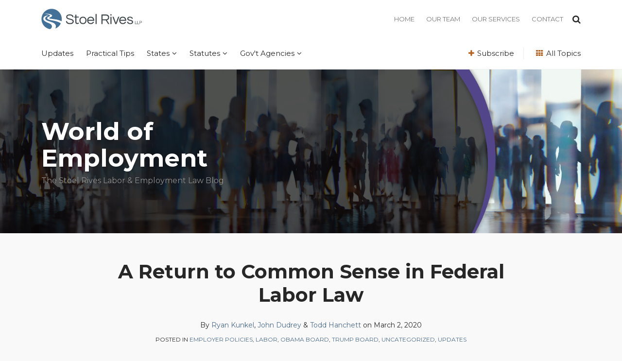

--- FILE ---
content_type: text/html; charset=UTF-8
request_url: https://www.stoelrivesworldofemployment.com/2020/03/articles/uncategorized/a-return-to-common-sense-in-federal-labor-law/
body_size: 21832
content:
<!DOCTYPE html>


			<!--[if IE 9]>
				<html class=' lxb_af-template_tags-get_html-ie9' lang="en-US">
			<![endif]-->

			<!--[if !(IE 9)]><!-->
				<html class='' lang="en-US">
			<!--<![endif]-->
		
	<head>
				<meta charset='UTF-8' /><meta name='robots' content='index, follow, max-image-preview:large, max-snippet:-1, max-video-preview:-1' />
	<style>img:is([sizes="auto" i], [sizes^="auto," i]) { contain-intrinsic-size: 3000px 1500px }</style>
	
	<!-- This site is optimized with the Yoast SEO plugin v26.8 - https://yoast.com/product/yoast-seo-wordpress/ -->
	<title>A Return to Common Sense in Federal Labor Law | World of Employment</title>
	<meta name="description" content="Through a series of decisions issued in late 2019, the National Labor Relations Board (“NLRB” or “Board”) has signaled a return to common sense in its" />
	<link rel="canonical" href="https://www.stoelrivesworldofemployment.com/2020/03/articles/uncategorized/a-return-to-common-sense-in-federal-labor-law/" />
	<meta property="og:locale" content="en_US" />
	<meta property="og:type" content="article" />
	<meta property="og:title" content="A Return to Common Sense in Federal Labor Law" />
	<meta property="og:description" content="Through a series of decisions issued in late 2019, the National Labor Relations Board (“NLRB” or “Board”) has signaled a return to common sense in its" />
	<meta property="og:url" content="https://www.stoelrivesworldofemployment.com/2020/03/articles/uncategorized/a-return-to-common-sense-in-federal-labor-law/" />
	<meta property="og:site_name" content="World of Employment" />
	<meta property="article:published_time" content="2020-03-02T16:23:10+00:00" />
	<meta property="article:modified_time" content="2023-01-23T01:31:02+00:00" />
	<meta property="og:image" content="https://images.bannerbear.com/direct/y0aJ23zRDdqMxX4OGl/requests/000/030/869/562/P523LdrvK61JqG4aQ7nypx4jW/1cd68b33dd4817a7a6a71a6b2c2219e45e4e4d82.png" />
	<meta property="og:image:width" content="1200" />
	<meta property="og:image:height" content="850" />
	<meta property="og:image:type" content="image/png" />
	<meta name="author" content="Ryan Kunkel, John Dudrey, Todd Hanchett" />
	<meta name="twitter:card" content="summary_large_image" />
	<script type="application/ld+json" class="yoast-schema-graph">{"@context":"https://schema.org","@graph":[{"@type":["Article","BlogPosting"],"@id":"https://www.stoelrivesworldofemployment.com/2020/03/articles/uncategorized/a-return-to-common-sense-in-federal-labor-law/#article","isPartOf":{"@id":"https://www.stoelrivesworldofemployment.com/2020/03/articles/uncategorized/a-return-to-common-sense-in-federal-labor-law/"},"author":[{"@id":"https://www.stoelrivesworldofemployment.com/author/rskunkel/#person"},{"@id":"https://www.stoelrivesworldofemployment.com/author/jbdudrey/#person"},{"@id":"https://www.stoelrivesworldofemployment.com/author/tahanchett/#person"}],"headline":"A Return to Common Sense in Federal Labor Law","datePublished":"2020-03-02T16:23:10+00:00","dateModified":"2023-01-23T01:31:02+00:00","mainEntityOfPage":{"@id":"https://www.stoelrivesworldofemployment.com/2020/03/articles/uncategorized/a-return-to-common-sense-in-federal-labor-law/"},"wordCount":1508,"keywords":["labor law","nlra","NLRB"],"articleSection":{"0":"Employer Policies","1":"Labor","2":"Obama Board","3":"Trump Board","5":"Updates"},"inLanguage":"en-US"},{"@type":"WebPage","@id":"https://www.stoelrivesworldofemployment.com/2020/03/articles/uncategorized/a-return-to-common-sense-in-federal-labor-law/","url":"https://www.stoelrivesworldofemployment.com/2020/03/articles/uncategorized/a-return-to-common-sense-in-federal-labor-law/","name":"A Return to Common Sense in Federal Labor Law | World of Employment","isPartOf":{"@id":"https://www.stoelrivesworldofemployment.com/#website"},"datePublished":"2020-03-02T16:23:10+00:00","dateModified":"2023-01-23T01:31:02+00:00","author":[{"@id":"https://www.stoelrivesworldofemployment.com/author/rskunkel/#person"},{"@id":"https://www.stoelrivesworldofemployment.com/author/jbdudrey/#person"},{"@id":"https://www.stoelrivesworldofemployment.com/author/tahanchett/#person"}],"description":"Through a series of decisions issued in late 2019, the National Labor Relations Board (“NLRB” or “Board”) has signaled a return to common sense in its","breadcrumb":{"@id":"https://www.stoelrivesworldofemployment.com/2020/03/articles/uncategorized/a-return-to-common-sense-in-federal-labor-law/#breadcrumb"},"inLanguage":"en-US","potentialAction":[{"@type":"ReadAction","target":["https://www.stoelrivesworldofemployment.com/2020/03/articles/uncategorized/a-return-to-common-sense-in-federal-labor-law/"]}]},{"@type":"BreadcrumbList","@id":"https://www.stoelrivesworldofemployment.com/2020/03/articles/uncategorized/a-return-to-common-sense-in-federal-labor-law/#breadcrumb","itemListElement":[{"@type":"ListItem","position":1,"name":"Home","item":"https://www.stoelrivesworldofemployment.com/"},{"@type":"ListItem","position":2,"name":"Posts","item":"https://www.stoelrivesworldofemployment.com/posts/"},{"@type":"ListItem","position":3,"name":"A Return to Common Sense in Federal Labor Law"}]},{"@type":"WebSite","@id":"https://www.stoelrivesworldofemployment.com/#website","url":"https://www.stoelrivesworldofemployment.com/","name":"World of Employment","description":"The Stoel Rives Labor &amp; Employment Law Blog","potentialAction":[{"@type":"SearchAction","target":{"@type":"EntryPoint","urlTemplate":"https://www.stoelrivesworldofemployment.com/?s={search_term_string}"},"query-input":{"@type":"PropertyValueSpecification","valueRequired":true,"valueName":"search_term_string"}}],"inLanguage":"en-US"},{"@type":"Person","@id":"https://www.stoelrivesworldofemployment.com/author/rskunkel/#person","name":"Ryan Kunkel","url":"https://www.stoelrivesworldofemployment.com/author/rskunkel/","description":"Ryan Kunkel is a trial lawyer who litigates employment-related disputes in federal and state court and private arbitration, and counsels employers to help mitigate risk and prevent disputes from reaching litigation in the first place. Ryan specializes in pursuing and defending cases involving unfair competition, such as employee non-competition, non-solicitation, and trade secret obligations, especially in the financial and manufacturing industries. His practice also includes litigating before the National Labor Relations Board, arbitrating labor grievances, and helping management navigate and resolve complex labor disputes, including organizing drives and work stoppages.\r\n\r\n\r\n\r\nClick here for Ryan Kunkel's full bio.","sameAs":["http://www.stoel.com/rkunkel"]},{"@type":"Person","@id":"https://www.stoelrivesworldofemployment.com/author/jbdudrey/#person","name":"John Dudrey","url":"https://www.stoelrivesworldofemployment.com/author/jbdudrey/","description":"John Dudrey is a partner in the firm’s Labor &amp; Employment group. His practice focuses on wage and hour compliance, representation of employers with unionized workforces, and complex advice and counsel matters, in addition to general labor and employment practice.\r\n\r\nClick here for John Dudrey's full bio.","sameAs":["https://www.stoel.com/dudrey"]},{"@type":"Person","@id":"https://www.stoelrivesworldofemployment.com/author/tahanchett/#person","name":"Todd Hanchett","url":"https://www.stoelrivesworldofemployment.com/author/tahanchett/","description":"Drawing on nearly 20 years of experience, Todd Hanchett represents employers in high-stakes litigation and traditional labor law matters. As a seasoned litigator, he regularly represents clients before state and federal courts around the country, as well as in labor arbitrations and before the National Labor Relations Board. In addition to employment matters, Todd specializes in litigating and trying cases involving employee non-competition, non-solicitation, and confidentiality agreements, as well as tortious interference claims. His practice focuses particularly on companies in the medical device, senior housing, health care and hospitality industries.\r\n\r\nClick here for Todd Hanchett's full bio.","sameAs":["https://www.stoel.com/people/todd-a-hanchett"]}]}</script>
	<!-- / Yoast SEO plugin. -->


<link rel='dns-prefetch' href='//www.googletagmanager.com' />
<link rel='dns-prefetch' href='https://www.stoelrivesworldofemployment.com' />
<link rel="alternate" type="application/rss+xml" title="World of Employment &raquo; Feed" href="https://www.stoelrivesworldofemployment.com/feed/" />
<link rel="alternate" type="application/rss+xml" title="World of Employment &raquo; Comments Feed" href="https://www.stoelrivesworldofemployment.com/comments/feed/" />
<link rel='stylesheet' id='wp-block-library-css' href='https://www.stoelrivesworldofemployment.com/wp-includes/css/dist/block-library/style.min.css?ver=6.8.3' type='text/css' media='all' />
<style id='co-authors-plus-coauthors-style-inline-css' type='text/css'>
.wp-block-co-authors-plus-coauthors.is-layout-flow [class*=wp-block-co-authors-plus]{display:inline}

</style>
<style id='co-authors-plus-avatar-style-inline-css' type='text/css'>
.wp-block-co-authors-plus-avatar :where(img){height:auto;max-width:100%;vertical-align:bottom}.wp-block-co-authors-plus-coauthors.is-layout-flow .wp-block-co-authors-plus-avatar :where(img){vertical-align:middle}.wp-block-co-authors-plus-avatar:is(.alignleft,.alignright){display:table}.wp-block-co-authors-plus-avatar.aligncenter{display:table;margin-inline:auto}

</style>
<style id='co-authors-plus-image-style-inline-css' type='text/css'>
.wp-block-co-authors-plus-image{margin-bottom:0}.wp-block-co-authors-plus-image :where(img){height:auto;max-width:100%;vertical-align:bottom}.wp-block-co-authors-plus-coauthors.is-layout-flow .wp-block-co-authors-plus-image :where(img){vertical-align:middle}.wp-block-co-authors-plus-image:is(.alignfull,.alignwide) :where(img){width:100%}.wp-block-co-authors-plus-image:is(.alignleft,.alignright){display:table}.wp-block-co-authors-plus-image.aligncenter{display:table;margin-inline:auto}

</style>
<link rel='stylesheet' id='contact-form-7-css' href='https://www.stoelrivesworldofemployment.com/wp-content/plugins/contact-form-7/includes/css/styles.css?ver=6.1.3' type='text/css' media='all' />
<style id='contact-form-7-inline-css' type='text/css'>
.grecaptcha-badge { 
								visibility: hidden; 
							}
</style>
<link rel='stylesheet' id='fontawesome-css' href='https://www.stoelrivesworldofemployment.com/wp-content/plugins/lxb-font-awesome/css/font-awesome.css?ver=4.7' type='text/css' media='all' />
<link rel='stylesheet' id='lxb_af-enqueue-sass-front-css' href='https://www.stoelrivesworldofemployment.com/wp-content/themes/lxb-apple-fritter/css/front.css?ver=11.3.6' type='text/css' media='all' />
<script type="text/javascript" src="https://www.stoelrivesworldofemployment.com/wp-includes/js/jquery/jquery.min.js?ver=3.7.1" id="jquery-core-js"></script>
<script type="text/javascript" src="https://www.stoelrivesworldofemployment.com/wp-includes/js/jquery/jquery-migrate.min.js?ver=3.4.1" id="jquery-migrate-js"></script>
<script type="text/javascript" src="https://www.stoelrivesworldofemployment.com/wp-content/themes/lxb-apple-fritter/js/script.js?ver=11.3.6" id="lxb_af-enqueue-script-js"></script>
<script type="text/javascript" src="https://www.googletagmanager.com/gtag/js?id=G-N0W5ZWR2XH" id="gtm_script-js" async="async" data-wp-strategy="async"></script>
<script type="text/javascript" src="https://www.stoelrivesworldofemployment.com/wp-content/plugins/lxb-dashboard-analytics/js/config.js?ver=1" id="gtm_config-js" async="async" data-wp-strategy="async"></script>
<link rel="https://api.w.org/" href="https://www.stoelrivesworldofemployment.com/wp-json/" /><link rel="alternate" title="JSON" type="application/json" href="https://www.stoelrivesworldofemployment.com/wp-json/wp/v2/posts/3554" /><link rel='shortlink' href='https://www.stoelrivesworldofemployment.com/?p=3554' />
<link rel="alternate" title="oEmbed (JSON)" type="application/json+oembed" href="https://www.stoelrivesworldofemployment.com/wp-json/oembed/1.0/embed?url=https%3A%2F%2Fwww.stoelrivesworldofemployment.com%2F2020%2F03%2Farticles%2Funcategorized%2Fa-return-to-common-sense-in-federal-labor-law%2F" />
<link rel="alternate" title="oEmbed (XML)" type="text/xml+oembed" href="https://www.stoelrivesworldofemployment.com/wp-json/oembed/1.0/embed?url=https%3A%2F%2Fwww.stoelrivesworldofemployment.com%2F2020%2F03%2Farticles%2Funcategorized%2Fa-return-to-common-sense-in-federal-labor-law%2F&#038;format=xml" />
<style class='lxb_af-inline_css'> body { background-position: center 60px; }  body { background-repeat: no-repeat; }  body { background-size: initial; }  body { color: rgb(39, 39, 39); }  .lxb_af-slider .glider-prev,.lxb_af-slider .glider-next,.lxb_af-slider .glider-prev:focus,.lxb_af-slider .glider-next:focus,a,html body.lxb_af-is_maple_bar .LXB_Maple_Bar_Templating-get_memberships_abc a,html body.lxb_af-is_maple_bar .LXB_Maple_Bar_Templating-get_sources_abc a,html body.lxb_af-is_maple_bar .LXB_Maple_Bar_Templating-get_membership_author_abc_by_id a,html body.lxb_af-is_maple_bar .LXB_Maple_Bar_Templating-get_source_author_abc_by_id a,.lxb_af .mejs-controls .mejs-time-rail .mejs-time-current { color: rgb(74, 106, 139); }  html body.lxb_af-is_maple_bar .LXB_Maple_Bar_Templating-get_sources_abc a:after,html body.lxb_af-is_maple_bar .LXB_Maple_Bar_Templating-get_memberships_abc a:after,html body.lxb_af-is_maple_bar .LXB_Maple_Bar_Templating-get_membership_author_abc_by_id a:after,html body.lxb_af-is_maple_bar .LXB_Maple_Bar_Templating-get_source_author_abc_by_id a:after,.lxb_af .mejs-controls .mejs-horizontal-volume-slider .mejs-horizontal-volume-current,html body .glider-dot.active { background-color: rgb(74, 106, 139); }  .lxb_af-slider .glider-dot.active { background-color: rgb(74, 106, 139); }  a:focus img { outline-color: rgb(74, 106, 139); }  .lxb_af-globals-fonts-pairing-source_sans_source_serif blockquote { border-color: rgb(74, 106, 139); }  .lxb_af-nav_walker-item-has_hash_link:hover > a,a:hover,a:active,.current-menu-item > a,.lxb_af-slider .glider-prev:hover,.lxb_af-slider .glider-next:hover { color: rgb(0, 149, 169); }  a:focus { outline-color: rgb(0, 149, 169); }  body { background-color: rgb(249, 249, 249); }  .lxb_af-grid-display-table .lxb_af-hamburger_parent-is_open .lxb_af-nav_walker-item,.lxb_af-hamburger_parent-is_open .lxb_af-widget:not( :last-child ) { border-color: rgb(231, 231, 231); }  .lxb_af-template_tags-get_archive_intro,.lxb_af-maple_bar_template_tags-get_archive_intro,.search-results .lxb_af-panel-main .lxb_af-template_tags-get_archive_intro-search-title,.search-results .lxb_af-panel-main .lxb_af-maple_bar_template_tags-get_archive_intro-search-title,.lxb_af-has_search_in_main .lxb_af-panel-main .lxb_af-template_tags-get_no_posts_found-sorry,.lxb_af-template_tags-get_archives_forms-is_404,.lxb_af-template_tags-get_no_posts_found-sorry,.lxb_af-loop > .lxb_af-template_tags-get_breadcrumbs,.lxb_af-template_tags-get_taxonomy_archive-row,.lxb_af-template_tags-get_taxonomy_archive-cell,.lxb_af-post_footer .lxb_af-template_tags-get_post_nascar:not( :last-child ),.lxb_af-post,.lxb_af-post.lxb_af-not_card,.lxb_af-post .lxb_dga_users_table td,.lxb_af-advanced_categories-get_posts .lxb_af-advanced_categories-get_posts-post,html body.lxb_af-is_wide .lxb_af-post-border,html body.lxb_af-is_maple_bar.author .lxb_af-maple_bar_template_tags-get_author_profile_sidebar-main-box,html body.lxb_af-is_maple_bar.author h4.lxb_af-before_loop_author { border-color: rgb(231, 231, 231); }  body .lxb_af-template_tags-get_post_nascar a,body .lxb_af-template_tags-get_post_nascar a:hover { color: rainbow; }  body .lxb_dga_user_social a,body .lxb_dga_user_social a:hover,.lxb_af-template_tags-get_author_bio_box .lxb_af-template_tags-get_user_nascar a,.lxb_af-template_tags-get_author_bio_box .lxb_af-template_tags-get_user_nascar a:hover,.author .lxb_af-template_tags-get_user_nascar a,.author .lxb_af-template_tags-get_user_nascar a:hover { color: rainbow; }  .lxb_af-skinny_search a.lxb_af-skinny_search-controller { color: rgb(39, 39, 39); }  a.lxb_af-template_tags-get_pagination-button { color: #ffffff; }  a.lxb_af-template_tags-get_pagination-button { background-color: rgb(74, 106, 139); }  a.lxb_af-template_tags-get_pagination-button:hover { background-color: rgb(59, 84, 109); }  .lxb_mct_subscribe_widget_form [type="submit"] { color: #ffffff; }  .lxb_mct_subscribe_widget_form [type="submit"] { background-color: rgb(74, 106, 139); }  .lxb_mct_subscribe_widget_form [type="submit"]:hover { background-color: rgb(59, 84, 109); }  .lxb_dga_list_authors_widget .lxb_dga_users_list a { color: #ffffff; }  .wpcf7 [type="submit"] { color: #ffffff; }  .wpcf7 [type="submit"] { background-color: rgb(74, 106, 139); }  .wpcf7 [type="submit"]:hover { background-color: rgb(59, 84, 109); }  .lxb_af-panel-header,.lxb_af-panel-header .lxb_af-sub_menu.lxb_af-reveal-to_visual { background-color: rgb(0, 0, 0); }  .lxb_af-panel-header { background-image:  url( https://www.stoelrivesworldofemployment.com/wp-content/uploads/sites/970/2022/11/header-bg-v2-scaled.jpg ) ; }  .lxb_af-panel-header { background-position: center; }  .lxb_af-panel-header { background-size: cover; }  .lxb_af-panel-header { background-repeat: no-repeat; }  .lxb_af-widgets-top_stripe { position: fixed; }  .lxb_af-widgets-top_stripe .lxb_af-slider .glider-prev,.lxb_af-widgets-top_stripe .lxb_af-slider .glider-next,.lxb_af-widgets-top_stripe .lxb_af-slider .glider-prev:focus,.lxb_af-widgets-top_stripe .lxb_af-slider .glider-next:focus,.lxb_af-widgets-top_stripe a { color: rgb(117, 117, 117); }  .lxb_af-widgets-top_stripe .lxb_af-slider .glider-dot.active { background-color: rgb(117, 117, 117); }  .lxb_af-widgets-top_stripe .lxb_af-nav_walker-item-has_hash_link:hover > a,.lxb_af-widgets-top_stripe a:hover,.lxb_af-widgets-top_stripe a:active,.lxb_af-widgets-top_stripe .current-menu-item > a,.lxb_af-widgets-top_stripe .lxb_af-slider .glider-prev:hover,.lxb_af-widgets-top_stripe .lxb_af-slider .glider-next:hover { color: rgb(39, 39, 39); }  .lxb_af-widgets-top_stripe a:focus { outline-color: rgb(39, 39, 39); }  .lxb_af-widgets-top_stripe,.lxb_af-widgets-top_stripe .lxb_af-sub_menu.lxb_af-reveal-to_visual { background-color: rgb(255, 255, 255); }  .lxb_af-widgets-top_stripe { border-width: px; }  .lxb_af-widgets-top_stripe a { text-decoration: none; }  .lxb_af-hamburger a { color: rgb(39, 39, 39); }  .lxb_af-widgets-masthead { position: initial; }  .lxb_af-widgets-masthead { min-height: px; }  .lxb_af-widgets-masthead .lxb_af-slider .glider-prev,.lxb_af-widgets-masthead .lxb_af-slider .glider-next,.lxb_af-widgets-masthead .lxb_af-slider .glider-prev:focus,.lxb_af-widgets-masthead .lxb_af-slider .glider-next:focus,.lxb_af-widgets-masthead a { color: rgb(39, 39, 39); }  .lxb_af-widgets-masthead .lxb_af-slider .glider-dot.active { background-color: rgb(39, 39, 39); }  .lxb_af-widgets-masthead .lxb_af-nav_walker-item-has_hash_link:hover > a,.lxb_af-widgets-masthead a:hover,.lxb_af-widgets-masthead a:active,.lxb_af-widgets-masthead .current-menu-item > a,.lxb_af-widgets-masthead .lxb_af-slider .glider-prev:hover,.lxb_af-widgets-masthead .lxb_af-slider .glider-next:hover { color: rgb(117, 117, 117); }  .lxb_af-widgets-masthead a:focus { outline-color: rgb(117, 117, 117); }  .lxb_af-widgets-masthead,.lxb_af-widgets-masthead .lxb_af-sub_menu.lxb_af-reveal-to_visual { background-color: rgb(255, 255, 255); }  .lxb_af-widgets-masthead { border-top: none !important; }  .lxb_af-widgets-masthead { border-right: none !important; }  .lxb_af-widgets-masthead { border-left: none !important; }  .lxb_af-widgets-masthead { border-style: solid; }  .lxb_af-widgets-masthead { border-width: 1px; }  .lxb_af-widgets-masthead { border-color: rgb(239, 239, 239); } 
									@media ( max-width : 770px ) {
										.lxb_af-widgets-masthead {
											background-image: none;
										}
									}
								 .lxb_af-widgets-masthead a { text-decoration: none; }  .lxb_af-widgets-bottom_stripe { color: rgb(255, 255, 255); }  .lxb_af-widgets-bottom_stripe { border-width: px; }  .lxb_af-widgets-bottom_stripe a { text-decoration: none; }  .lxb_af-widgets-bottom_stripe { background-image:  url( https://www.stoelrivesworldofemployment.com/wp-content/uploads/sites/970/2023/01/name-plate-purple.png ) ; }  .lxb_af-widgets-bottom_stripe { background-position: top left; }  .lxb_af-widgets-bottom_stripe { background-size: cover; }  .lxb_af-card,.lxb_af-panel-main { border-width: px; }  .lxb_af-post.lxb_af-not_card.lxb_af-grid-magazine-cell,.lxb_af-grid-magazine-cell,.lxb_af-grid-magazine-row,.lxb_af-card,.lxb_af-panel-main { border-color: rgb(231, 231, 231); }  .lxb_af-widgets-sidebar a { text-decoration: none; }  .lxb_af-widgets-sidebar { border-width: px; }  a.lxb_af-template_tags-get_linked_post_title-link { color: rgb(39, 39, 39); }  a.lxb_af-template_tags-get_linked_post_title-link:hover { color: rgb(0, 149, 169); }  a.lxb_af-template_tags-get_linked_post_title-link:focus { outline-color: rgb(0, 149, 169); }  .lxb_af-template_tags-get_author_bio_box .lxb_af-template_tags-get_author-linked_avatar { width: 100px; }  .lxb_af-template_tags-get_author_bio_boxes { background-color: rgb(255, 255, 255); }  .lxb_af-template_tags-get_author_bio_boxes { border-color: rgb(239, 239, 239); }  .lxb_af-widgets-main_header a { text-decoration: none; }  .lxb_af-widgets-main_header { border-width: px; } 
											#lxb_af-widgets-home_page_featured { padding :  ; }
										 .lxb_af-widgets-home_page_featured a { text-decoration: none; }  .lxb_af-widgets-home_page_featured { border-width: px; } 
											html body .lxb_af-page .lxb_af-loop .lxb_af-widgets.lxb_af-widgets-interstitial { padding : 50px 20px ; }
										
											/* large */
											@media ( min-width : 900px ) {
												html body .lxb_af-page .lxb_af-loop .lxb_af-widgets.lxb_af-widgets-interstitial { padding :  ; }
											}
										
											/* medium */
											@media ( max-width : 900px ) and ( min-width : 770px ) {
												html body .lxb_af-page .lxb_af-loop .lxb_af-widgets.lxb_af-widgets-interstitial { padding :  ; }
											}
										
											/* small */
											@media ( max-width : 770px ) {
												html body .lxb_af-page .lxb_af-loop .lxb_af-widgets.lxb_af-widgets-interstitial { padding :  ; }
											}
										 .lxb_af-interstitial-widget_title { color: rgb(255, 255, 255); }  .lxb_af-widgets-interstitial { color: rgb(255, 255, 255); }  .lxb_af-widgets-interstitial a { text-decoration: none; }  .lxb_af-box-full.lxb_af-widgets-interstitial,.lxb_af-box-constrained.lxb_af-widgets-interstitial .lxb_af-interstitial-inner_wrapper { background-color: rgb(74, 106, 139); }  .lxb_af-box-full.lxb_af-widgets-interstitial,.lxb_af-box-constrained.lxb_af-widgets-interstitial .lxb_af-interstitial-inner_wrapper { border-width: px; }  .lxb_af-widgets-main_footer a { text-decoration: none; }  .lxb_af-widgets-main_footer { border-width: px; }  .lxb_af-panel-footer { color: rgb(255, 255, 255); }  .lxb_af-panel-footer .lxb_af-slider .glider-prev,.lxb_af-panel-footer .lxb_af-slider .glider-next,.lxb_af-panel-footer .lxb_af-slider .glider-prev:focus,.lxb_af-panel-footer .lxb_af-slider .glider-next:focus,.lxb_af-panel-footer a { color: rgb(255, 255, 255); }  .lxb_af-panel-footer .lxb_af-slider .glider-dot.active { background-color: rgb(255, 255, 255); }  .lxb_af-panel-footer a:hover,.lxb_af-panel-footer a:active,.lxb_af-panel-footer .current-menu-item > a,.lxb_af-panel-footer .lxb_af-slider .glider-prev:hover,.lxb_af-panel-footer .lxb_af-slider .glider-next:hover { color: rgba(255, 255, 255, 0.6); }  .lxb_af-panel-footer a:focus { outline-color: rgba(255, 255, 255, 0.6); }  .lxb_af-panel-footer { background-color: rgb(74, 106, 139); }  .lxb_af-trailer { border-width: px; }  .lxb_af-widgets-trailer_top a { text-decoration: none; }  .lxb_af-widgets-trailer_top { border-width: px; }  .lxb_af-widgets-trailer_contact a { text-decoration: none; }  .lxb_af-widgets-trailer_extras a { text-decoration: none; }  .lxb_af-widgets-colophon a { text-decoration: none; }  .lxb_af-widgets-colophon { border-right: none !important; }  .lxb_af-widgets-colophon { border-bottom: none !important; }  .lxb_af-widgets-colophon { border-left: none !important; }  .lxb_af-widgets-colophon { border-style: solid; }  .lxb_af-widgets-colophon { border-width: 1px; }  .lxb_af-widgets-colophon { border-color: rgba(255, 255, 255, 0.2); }  body .lxb_af-post_content p.is-style-callout { background-color: #f2f2f2; }  body .lxb_af-post_content p.is-style-callout { color: #000; }  body .lxb_af-post_content ol.is-style-callout,body .lxb_af-post_content ul.is-style-callout { background-color: #f2f2f2; }  body .lxb_af-post_content ol.is-style-callout,body .lxb_af-post_content ul.is-style-callout { color: #000; }  .wp-block-button.is-style-warning .wp-block-button__link { background-color: #cc0000; }  .lxb_af-post_content button.is-style-warning .wp-block-button__link { color: #FFF; } 
											.lxb_af-homepage.lxb_af-widgets.lxb_af-widgets-homepage_1 { padding : 40px 20px 60px 20px ; }
										
											/* large */
											@media ( min-width : 900px ) {
												.lxb_af-homepage.lxb_af-widgets.lxb_af-widgets-homepage_1 { padding :  ; }
											}
										
											/* medium */
											@media ( max-width : 900px ) and ( min-width : 770px ) {
												.lxb_af-homepage.lxb_af-widgets.lxb_af-widgets-homepage_1 { padding : 40px 20px ; }
											}
										
											/* small */
											@media ( max-width : 770px ) {
												.lxb_af-homepage.lxb_af-widgets.lxb_af-widgets-homepage_1 { padding : 30px 20px ; }
											}
										 .lxb_af-widgets-homepage_1 { background-position: left bottom; }  .lxb_af-widgets-homepage_1 { background-repeat: repeat-x; }  .lxb_af-widgets-homepage_1 { background-size: initial; }  .lxb_af-widgets-homepage_1 { border-width: px; } 
											.lxb_af-homepage.lxb_af-widgets.lxb_af-widgets-homepage_2 { padding : 50px 20px ; }
										
											/* large */
											@media ( min-width : 900px ) {
												.lxb_af-homepage.lxb_af-widgets.lxb_af-widgets-homepage_2 { padding :  ; }
											}
										
											/* medium */
											@media ( max-width : 900px ) and ( min-width : 770px ) {
												.lxb_af-homepage.lxb_af-widgets.lxb_af-widgets-homepage_2 { padding :  ; }
											}
										
											/* small */
											@media ( max-width : 770px ) {
												.lxb_af-homepage.lxb_af-widgets.lxb_af-widgets-homepage_2 { padding : 20px ; }
											}
										 .lxb_af-widgets-homepage_2 { background-color: rgb(74, 106, 139); }  .lxb_af-widgets-homepage_2 .lxb_af-featured_posts-get_first_post_bg-gradient { box-shadow: 0 -15vw 100px -10px rgb(74, 106, 139) inset; }  .lxb_af-widgets-homepage_2 { border-width: px; }  .lxb_af-widgets-homepage_2 { color: rgb(255, 255, 255); } 
											.lxb_af-homepage.lxb_af-widgets.lxb_af-widgets-homepage_3 { padding : 60px 20px 20px ; }
										
											/* large */
											@media ( min-width : 900px ) {
												.lxb_af-homepage.lxb_af-widgets.lxb_af-widgets-homepage_3 { padding :  ; }
											}
										
											/* medium */
											@media ( max-width : 900px ) and ( min-width : 770px ) {
												.lxb_af-homepage.lxb_af-widgets.lxb_af-widgets-homepage_3 { padding :  ; }
											}
										
											/* small */
											@media ( max-width : 770px ) {
												.lxb_af-homepage.lxb_af-widgets.lxb_af-widgets-homepage_3 { padding :  ; }
											}
										 .lxb_af-widgets-homepage_3 { border-style: solid; }  .lxb_af-widgets-homepage_3 { border-width: 20px; }  .lxb_af-widgets-homepage_3 { border-color: rgb(249, 249, 249); } 
											.lxb_af-homepage.lxb_af-widgets.lxb_af-widgets-homepage_4 { padding : 60px 20px ; }
										
											/* large */
											@media ( min-width : 900px ) {
												.lxb_af-homepage.lxb_af-widgets.lxb_af-widgets-homepage_4 { padding :  ; }
											}
										
											/* medium */
											@media ( max-width : 900px ) and ( min-width : 770px ) {
												.lxb_af-homepage.lxb_af-widgets.lxb_af-widgets-homepage_4 { padding : 40px 20px ; }
											}
										
											/* small */
											@media ( max-width : 770px ) {
												.lxb_af-homepage.lxb_af-widgets.lxb_af-widgets-homepage_4 { padding : 30px 20px ; }
											}
										 .lxb_af-widgets-homepage_4 { background-color: rgba(165, 155, 148, 0.2); }  .lxb_af-widgets-homepage_4 .lxb_af-featured_posts-get_first_post_bg-gradient { box-shadow: 0 -15vw 100px -10px rgba(165, 155, 148, 0.2) inset; }  .lxb_af-widgets-homepage_4 { border-width: px; } 
											.lxb_af-homepage.lxb_af-widgets.lxb_af-widgets-homepage_5 { padding :  ; }
										 .lxb_af-widgets-homepage_5 { border-width: px; } 
											.lxb_af-homepage.lxb_af-widgets.lxb_af-widgets-homepage_6 { padding : 40px 20px ; }
										
											/* large */
											@media ( min-width : 900px ) {
												.lxb_af-homepage.lxb_af-widgets.lxb_af-widgets-homepage_6 { padding :  ; }
											}
										
											/* medium */
											@media ( max-width : 900px ) and ( min-width : 770px ) {
												.lxb_af-homepage.lxb_af-widgets.lxb_af-widgets-homepage_6 { padding :  ; }
											}
										
											/* small */
											@media ( max-width : 770px ) {
												.lxb_af-homepage.lxb_af-widgets.lxb_af-widgets-homepage_6 { padding : 0px 20px 30px 20px ; }
											}
										 .lxb_af-widgets-homepage_6 { border-width: px; } 
											.lxb_af-homepage.lxb_af-widgets.lxb_af-widgets-homepage_7 { padding :  ; }
										 .lxb_af-widgets-homepage_7 { border-width: px; } 
											.lxb_af-homepage.lxb_af-widgets.lxb_af-widgets-homepage_8 { padding :  ; }
										 .lxb_af-widgets-homepage_8 { border-width: px; } 
											.lxb_af-homepage.lxb_af-widgets.lxb_af-widgets-homepage_9 { padding :  ; }
										 .lxb_af-widgets-homepage_9 { border-width: px; } 
											.lxb_af-homepage.lxb_af-widgets.lxb_af-widgets-homepage_10 { padding :  ; }
										 .lxb_af-widgets-homepage_10 { border-width: px; } </style>
			<!-- Added by lxb_af-typekit-style -->	
			<style>.lxb_af-header_text,h1,h2,h3,h4,h5,h6,dt,nav,.lxb_af-button,button,input[type='submit'] { font-family: 'Montserrat', helvetica, arial }.lxb_af-body_text, .lxb_af-accent-body_text, nav.lxb_af-template_tags-get_breadcrumbs, body { font-family: 'Montserrat', helvetica, arial }</style>
		
				
			<link rel='preconnect' href='https://fonts.gstatic.com' crossorigin />
			<link rel='preload' as='style' href='https://fonts.googleapis.com/css?family=Montserrat%3A400%2C400i%2C700%2C700i&display=swap' />
		
				<link data-lxb_af_media_switch='all' rel='stylesheet' href='https://fonts.googleapis.com/css?family=Montserrat%3A400%2C400i%2C700%2C700i&display=swap' media='print'>
			
			<style>
				.mc_website, body .main .mc_website {
					border: 0 !important;
					clip: rect( 1px, 1px, 1px, 1px );
					height: 0 !important;
					overflow: hidden !important;
					padding: 0 !important;
					position: absolute !important;
					width: 0 !important;
				}
				
				.screen-reader-text {
					clip: rect( 1px, 1px, 1px, 1px );
					height: 1px;
					overflow: hidden;
					position: absolute !important;
					width: 1px;
				}
			</style>
		<link rel="icon" href="https://www.stoelrivesworldofemployment.com/wp-content/uploads/sites/970/2022/10/cropped-favicon-32x32.png" sizes="32x32" />
<link rel="icon" href="https://www.stoelrivesworldofemployment.com/wp-content/uploads/sites/970/2022/10/cropped-favicon-192x192.png" sizes="192x192" />
<link rel="apple-touch-icon" href="https://www.stoelrivesworldofemployment.com/wp-content/uploads/sites/970/2022/10/cropped-favicon-180x180.png" />
<meta name="msapplication-TileImage" content="https://www.stoelrivesworldofemployment.com/wp-content/uploads/sites/970/2022/10/cropped-favicon-270x270.png" />
<meta name="viewport" content="width=device-width, initial-scale=1" /><link rel="profile" href="//gmpg.org/xfn/11"><script id='LXB_DBA_Localize' type='application/json'>{"subsite_measurement_id":"G-N0W5ZWR2XH","network_measurement_id":"","needs_consent":false}</script>			<style>
				.lxb_accordion_links_icon_widget-links-rainbow [class*='twitter']   { color: #1E3050; }
				.lxb_accordion_links_icon_widget-links-rainbow [class*='facebook']  { color: #3b5998; }
				.lxb_accordion_links_icon_widget-links-rainbow [class*='google']    { color: #dd4b39; }
				.lxb_accordion_links_icon_widget-links-rainbow [class*='linkedin']  { color: #007bb6; }
				.lxb_accordion_links_icon_widget-links-rainbow [class*='flickr']    { color: #ff0084; }
				.lxb_accordion_links_icon_widget-links-rainbow [class*='instagram'] { color: #3f729b; }
				.lxb_accordion_links_icon_widget-links-rainbow [class*='pinterest'] { color: #c92228; }
				.lxb_accordion_links_icon_widget-links-rainbow [class*='youtube']   { color: #bb0000; }

				.lxb_accordion_links_icon_widget-links-black .lxb_accordion_links_icon_widget-link > * { color: black; }
				.lxb_accordion_links_icon_widget-links-white .lxb_accordion_links_icon_widget-link > * { color: white; }

				.lxb_accordion_links_icon_widget-sr_only {
					position: absolute;
					width: 1px;
					height: 1px;
					padding: 0;
					margin: -1px;
					overflow: hidden;
					clip: rect(0,0,0,0);
					border: 0;
				}

			</style>
		<style type='text/css' > 
			.lxb_af-lexblog_credit-widget-link,
			.lxb_af-lexblog_credit-widget-link:hover {
				color: rgb(255, 255, 255) !important;
			} </style><style type='text/css' > #lxb_af-marquee-5 h1.lxb_af-marquee-widget-title { font-size: 50px;}
				@media ( max-width : 580px ) {
						#lxb_af-marquee-5 h1.lxb_af-marquee-widget-title {
							font-size: 40px;
						}
					}
			
				@media ( max-width : 400px ) {
						#lxb_af-marquee-5 h1.lxb_af-marquee-widget-title {
							font-size: 32px;
						}
					}
			#lxb_af-marquee-5 p.lxb_af-marquee-widget-tagline { font-size: 16px;}
				@media ( max-width : 580px ) {
						#lxb_af-marquee-5 p.lxb_af-marquee-widget-tagline {
							font-size: 16px;
						}
					}
			
				@media ( max-width : 400px ) {
						#lxb_af-marquee-5 p.lxb_af-marquee-widget-tagline {
							font-size: 16px;
						}
					}
			 </style><style type='text/css' > 
					@media( min-width : 770px ) {
						#lxb_af-nav-3 .lxb_af-nav_walker-item-link { font-size: 13px; }
					}
				
					@media( min-width : 770px ) {
						#lxb_af-nav-3 nav > .lxb_af-nav_walker-item:not( :first-child ) { margin-left: 12px; }
						#lxb_af-nav-3 nav > .lxb_af-nav_walker-item:not( :last-child ) { margin-right: 12px; }						
					}
				
					@media( min-width : 770px ) {
						#lxb_af-nav-5 .lxb_af-nav_walker-item-link { font-size: 14px; }
					}
				
					@media( min-width : 770px ) {
						#lxb_af-nav-8 .lxb_af-nav_walker-item-link { font-size: 15px; }
					}
				
					@media( min-width : 770px ) {
						#lxb_af-nav-8 nav > .lxb_af-nav_walker-item:not( :first-child ) { margin-left: 13px; }
						#lxb_af-nav-8 nav > .lxb_af-nav_walker-item:not( :last-child ) { margin-right: 13px; }						
					}
				
					@media( min-width : 770px ) {
						#lxb_af-nav-10 .lxb_af-nav_walker-item-link { font-size: 15px; }
					}
				
					@media( min-width : 770px ) {
						#lxb_af-nav-12 .lxb_af-nav_walker-item-link { font-size: 15px; }
					}
				 </style><style type='text/css' > #lxb_af-call_to_action-3.lxb_af-call_to_action a.lxb_af-button { font-size: 20px;}#lxb_af-call_to_action-3.lxb_af-call_to_action a.lxb_af-button { 
						border-radius: 3px;
						text-align: center;
					}#lxb_af-call_to_action-3.lxb_af-call_to_action a.lxb_af-button { 
						text-transform: inherit;
					}#lxb_af-call_to_action-3.lxb_af-call_to_action a.lxb_af-button { 
						color: rgb(255, 255, 255);
					}#lxb_af-call_to_action-3.lxb_af-call_to_action a.lxb_af-button { 
						background-color: rgba(0, 0, 0, 0.5);
					}#lxb_af-call_to_action-3.lxb_af-call_to_action a.lxb_af-button:hover { 
						background-color: rgb(165, 155, 148);
					}#lxb_af-call_to_action-5.lxb_af-call_to_action a.lxb_af-button { font-size: 17px;}#lxb_af-call_to_action-5.lxb_af-call_to_action a.lxb_af-button { 
						border-radius: 3px;
						text-align: center;
					}#lxb_af-call_to_action-5.lxb_af-call_to_action a.lxb_af-button { 
						text-transform: inherit;
					}#lxb_af-call_to_action-5.lxb_af-call_to_action a.lxb_af-button { 
						color: rgb(255, 255, 255);
					}#lxb_af-call_to_action-5.lxb_af-call_to_action a.lxb_af-button { 
						background-color: rgb(74, 106, 139);
					}#lxb_af-call_to_action-5.lxb_af-call_to_action a.lxb_af-button:hover { 
						background-color: rgba(74, 106, 139, 0.75);
					}#lxb_af-call_to_action-6.lxb_af-call_to_action a.lxb_af-button { font-size: 17px;}#lxb_af-call_to_action-6.lxb_af-call_to_action a.lxb_af-button { 
						border-radius: 3px;
						text-align: center;
					}#lxb_af-call_to_action-6.lxb_af-call_to_action a.lxb_af-button { 
						text-transform: inherit;
					}#lxb_af-call_to_action-6.lxb_af-call_to_action a.lxb_af-button { 
						color: rgb(255, 255, 255);
					}#lxb_af-call_to_action-6.lxb_af-call_to_action a.lxb_af-button { 
						background-color: rgb(74, 106, 139);
					}#lxb_af-call_to_action-6.lxb_af-call_to_action a.lxb_af-button:hover { 
						background-color: rgba(74, 106, 139, 0.75);
					}#lxb_af-call_to_action-8.lxb_af-call_to_action a.lxb_af-button { font-size: 17px;}#lxb_af-call_to_action-8.lxb_af-call_to_action a.lxb_af-button { 
						border-radius: 3px;
						text-align: center;
					}#lxb_af-call_to_action-8.lxb_af-call_to_action a.lxb_af-button { 
						text-transform: inherit;
					}#lxb_af-call_to_action-8.lxb_af-call_to_action a.lxb_af-button { 
						color: rgb(255, 255, 255);
					}#lxb_af-call_to_action-8.lxb_af-call_to_action a.lxb_af-button { 
						background-color: rgba(0, 0, 0, 0.5);
					}#lxb_af-call_to_action-8.lxb_af-call_to_action a.lxb_af-button:hover { 
						background-color: rgb(165, 148, 148);
					} </style><script id='LXB_AF_Breakpoints' type='application/json'>{"full_bleed":1710,"max":1100,"large":900,"medium":770,"small":580,"xsmall":400,"min":320}</script><style type='text/css' > 
									/* global, with legacy media query */
									@media ( min-width : 770px ) {
										#lxb_af-divider-5 {  padding : 0px 0px 30px 0px ;  }
									}
								
								/* small */
								@media ( max-width : 770px ) {
									#lxb_af-divider-5 {  padding : 5px 0px 15px 0px ;  }
								}
							
									/* global, with legacy media query */
									@media ( min-width : 770px ) {
										#lxb_af-firm_credit-9 {  padding : 20px 0px 30px ;  }
									}
								
									/* global, with legacy media query */
									@media ( min-width : 770px ) {
										#lxb_af-marquee-5 {  padding : 70px 0px ;  }
									}
								
								/* medium */
								@media ( max-width : 900px ) and ( min-width : 770px ) {
									#lxb_af-marquee-5 {  padding : 40px 15px ;  }
								}
							
								/* small */
								@media ( max-width : 770px ) {
									#lxb_af-marquee-5 {  padding : 50px 80px 50px 15px ;  }
								}
							
									/* global, with legacy media query */
									@media ( min-width : 770px ) {
										#lxb_af-page_getter-8 {  padding : 20px 0px 0px 0px ;  }
									}
								
								/* small */
								@media ( max-width : 770px ) {
									#lxb_af-page_getter-8 {  padding : 20px 0px ;  }
								}
							
								/* small */
								@media ( max-width : 770px ) {
									#lxb_af-featured_posts-3 {  padding : 10px 0px 40px ;  }
								}
							
									/* global, with legacy media query */
									@media ( min-width : 770px ) {
										#lxb_af-call_to_action-3 {  padding : 0px 0px 0px 30px ;  }
									}
								
								/* small */
								@media ( max-width : 770px ) {
									#lxb_af-call_to_action-6 {  padding : 0px 0px 20px ;  }
								}
							
								/* global */
								#lxb_af-widget_area_title-3 .lxb_af-widget_area_title-widget-title-group {  font-size : 15px ;  }
							
								/* small */
								@media ( max-width : 770px ) {
									#lxb_af-widget_area_title-3 .lxb_af-widget_area_title-widget-title-group {  font-size : 12px ;  }
								}
							
									/* global, with legacy media query */
									@media ( min-width : 770px ) {
										#lxb_af-widget_area_title-3 {  padding : 0px 0px 5px 0px ;  }
									}
								
								/* small */
								@media ( max-width : 770px ) {
									#lxb_af-widget_area_title-3 {  padding : 0px ;  }
								}
							
								/* global */
								#lxb_af-widget_area_title-5 .lxb_af-widget_area_title-widget-title-group {  font-size : 24px ;  }
							
								/* small */
								@media ( max-width : 770px ) {
									#lxb_af-widget_area_title-5 .lxb_af-widget_area_title-widget-title-group {  font-size : 20px ;  }
								}
							
									/* global, with legacy media query */
									@media ( min-width : 770px ) {
										#lxb_af-widget_area_title-5 {  padding : 10px 0px 0px ;  }
									}
								
								/* small */
								@media ( max-width : 770px ) {
									#lxb_af-widget_area_title-5 {  padding : 0px 0px 10px 0px ;  }
								}
							
								/* global */
								#lxb_af-widget_area_title-7 .lxb_af-widget_area_title-widget-title-group {  font-size : 15px ;  }
							
									/* global, with legacy media query */
									@media ( min-width : 770px ) {
										#lxb_af-widget_area_title-7 {  padding : 0px 0px 7px 0px ;  }
									}
								
								/* small */
								@media ( max-width : 770px ) {
									#lxb_af-widget_area_title-7 {  padding : 0px ;  }
								}
							
								/* global */
								#lxb_af-widget_area_title-9 .lxb_af-widget_area_title-widget-title-group {  font-size : 24px ;  }
							
								/* small */
								@media ( max-width : 770px ) {
									#lxb_af-widget_area_title-9 .lxb_af-widget_area_title-widget-title-group {  font-size : 20px ;  }
								}
							
									/* global, with legacy media query */
									@media ( min-width : 770px ) {
										#lxb_af-widget_area_title-9 {  padding : 0px ;  }
									}
								
								/* small */
								@media ( max-width : 770px ) {
									#lxb_af-widget_area_title-9 {  padding : 0px 0px 20px 0px ;  }
								}
							
								/* global */
								#lxb_af-widget_area_title-11 .lxb_af-widget_area_title-widget-title-group {  font-size : 24px ;  }
							
								/* small */
								@media ( max-width : 770px ) {
									#lxb_af-widget_area_title-11 .lxb_af-widget_area_title-widget-title-group {  font-size : 19px ;  }
								}
							
								/* small */
								@media ( max-width : 770px ) {
									#lxb_af-widget_area_title-11 {  padding : 0px 0px 10px 0px ;  }
								}
							
									/* global, with legacy media query */
									@media ( min-width : 770px ) {
										#lxb_af-widget_area_title-13 {  padding : 15px 0px 0px ;  }
									}
								 </style>	</head>
	
		<body class="wp-singular post-template-default single single-post postid-3554 single-format-standard wp-embed-responsive wp-theme-lxb-apple-fritter lxb_af-is_front_end lxb_af-content-width-1100 lxb_af-is_first_page lxb_af-is_paginationed_page lxb_af-user_is_not_priveleged lxb_af-is_not_cards lxb_af-is_not_magazine lxb_af-is_single_column lxb_af-is_wide lxb_af-globals-page_layout-advanced_layouts-magazinewimpy_magazinemagazine_archivewide_single lxb_af-globals-design-post_share_icon_color_scheme-rainbow lxb_af-globals-design-author_follow_icon_color_scheme-rainbow lxb_af-globals-fonts-pairing-montserrat lxb_af-header-top_stripe-vertical_whitespace-500 lxb_af-header-top_stripe-position-fixed lxb_af-header-masthead-position-initial lxb_af-header-masthead-widget_layout-grid lxb_af-header-masthead-hide_from_media-narrow lxb_af-header-bottom_stripe-widget_layout-default lxb_af-main-layout_design-byline_last_sep- lxb_af-main-layout_design-archive_header-loop lxb_af-main-content-breadcrumbs-hide_breadcrumbs lxb_af-main-content-post_byline_href-author_archive lxb_af-main-content-categories-post_header lxb_af-main-content-nascar-in_post_footerindex_after_post lxb_af-main-content-nascar_which_links-emailtwitterfacebooklinkedinprint lxb_af-main-content-post_author_bio_box-1 lxb_af-main-content-post_author_bio_box_image_width-100 lxb_af-main-content-related_posts-1 lxb_af-main-content-related_posts_section_title-RelatedPosts lxb_af-main-content-single_post_image_position-above lxb_af-main-content-single_top_image_crop-wide lxb_af-main-home_page_featured-box-constrained lxb_af-main-interstitial-padding-50px20px lxb_af-main-interstitial-which_templates-indexsingle-post lxb_af-main-interstitial-after_which_paragraph-after lxb_af-main-main_footer-widget_layout-grid lxb_af-footer-trailer_contact-align-left lxb_af-footer-trailer_contact-width-411 lxb_af-footer-trailer_extras-align-right lxb_af-footer-trailer_extras-width-711 lxb_af-blocks-core_paragraph-callout_bg-f2f2f2 lxb_af-blocks-core_paragraph-callout_text-000 lxb_af-blocks-core_list-callout_bg-f2f2f2 lxb_af-blocks-core_list-callout_text-000 lxb_af-blocks-core_button-warning_button_bg-cc0000 lxb_af-blocks-core_button-warning_button_text-FFF lxb_af-lxb_ogre-design-byline-hide_byline  has_support_pin " >

		<!-- before wp_body_open -->
				<!-- after wp_body_open -->

				<a class='screen-reader-text lxb_af-template_tags-get_skip_link' href='#lxb_af-loop'>Skip to content</a>
				<div class='lxb_af-page' >

						<header role='banner' class='lxb_af lxb_af-background_color-rgb0-0 lxb_af-background_image-4479 lxb_af-background_position-center lxb_af-background_repeat-no-repeat lxb_af-background_size-cover lxb_af-box-full lxb_af-panel lxb_af-panel-header lxb_af-grid-parade'>
				
			<div  id='lxb_af-widgets-top_stripe' class='lxb_af lxb_af-box-full lxb_af-drop_shadow- lxb_af-position-fixed lxb_af-text_decoration-none lxb_af-vertical_whitespace-500 lxb_af-widgets lxb_af-widgets-top_stripe lxb_af-grid-parade lxb_af-grid-display-table     lxb_af-hamburger_grandparent lxb_af-hamburger_grandparent-is_closed lxb_af-has_bg  '>
				<div class='lxb_af-top_stripe-inner_wrapper lxb_af-inner_wrapper lxb_af-grid-clear lxb_af-hamburger_parent lxb_af-hamburger_parent-is_closed'>
					<section id="lxb_af-hamburger-3" class="lxb_af-widget lxb_af-hamburger lxb_af-grid-display-table_cell lxb_af-widgets-top_stripe-widget lxb_af-hamburger-position-right lxb_af-hide_edit_shortcut" ><h3 class='lxb_af-hamburger-widget-toggle-title lxb_af-hamburger-widget-toggle-position-right'><a aria-label='Menu' aria-expanded='false' class='lxb_af-hamburger-widget-toggle lxb_af-toggle lxb_af-hide-gt-medium lxb_af-toggle-is_closed' href='#'><span class='lxb_af-hamburger-widget-toggle_icon icon-reorder lxb_af-hamburger-widget-toggle_icon-size_100'></span> <span class='lxb_af-hamburger-widget-toggle_label lxb_af-hamburger-widget-toggle_label-icon-reorder screen-reader-text' style='font-size: 9px' >Menu</span></a></h3></section><section id="lxb_af-firm_credit-7" class="lxb_af-widget lxb_af-firm_credit lxb_af-grid-display-table_cell lxb_af-widgets-top_stripe-widget lxb_af-is_not_hamburger lxb_af-has_hamburger_sibling lxb_af-is_stuck_to_hamburger lxb_af-hamburger-position-right lxb_af-text_align-left lxb_af-grid-width-3_of_10" ><div class='lxb_af-firm_credit-widget-logo-wrap'><a class='lxb_af-client-get_linked_logo lxb_af-client-get_linked_logo-firm_credit-widget lxb_af-client-get_linked_logo-firm_credit-widget-style-left'   href='http://www.stoel.com'><img  loading='lazy' decoding='async'  width='207' height='42' class='lxb_af-client-get_logo' src='https://www.stoelrivesworldofemployment.com/wp-content/uploads/sites/970/2022/10/stoel_rives-logo-color.svg' alt='Stoel Rives LLP logo' srcset='' sizes='( max-width: 770px ) calc( 100vw - 30px ), 207px'></a></div></section><section id="lxb_af-nav-3" class="lxb_af-widget lxb_af-nav lxb_af-grid-display-table_cell lxb_af-widgets-top_stripe-widget lxb_af-is_not_hamburger lxb_af-has_hamburger_sibling lxb_af-hide-lt-medium lxb_af-is_not_stuck_to_hamburger lxb_af-is_neither_hamburger_nor_stuck_to_hamburger lxb_af-text_align-right lxb_af-grid-width-7_of_10" ><nav aria-label="global-navigation" class="lxb_af-nav-widget lxb_af-nav-widget-global-navigation" style="  text-transform: uppercase;  "><span class='lxb_af-hide-gt-medium menu-item menu-item-type-post_type menu-item-object-page lxb_af-nav_walker-item '><a  href='https://www.stoelrivesworldofemployment.com/subscribe/'  class='lxb_af-nav_walker-item-link lxb_af-nav_walker-item-text_link  '>Subscribe</a></span><span class='lxb_af-hide-gt-medium menu-item menu-item-type-post_type menu-item-object-page lxb_af-nav_walker-item '><a  href='https://www.stoelrivesworldofemployment.com/topics/'  class='lxb_af-nav_walker-item-link lxb_af-nav_walker-item-text_link  '>Topics</a></span><span class=' menu-item menu-item-type-custom menu-item-object-custom lxb_af-nav_walker-item '><a  href='/'  class='lxb_af-nav_walker-item-link lxb_af-nav_walker-item-text_link  '>Home</a></span><span class=' menu-item menu-item-type-post_type menu-item-object-page lxb_af-nav_walker-item '><a  href='https://www.stoelrivesworldofemployment.com/our-team/'  class='lxb_af-nav_walker-item-link lxb_af-nav_walker-item-text_link  '>Our Team</a></span><span class=' menu-item menu-item-type-post_type menu-item-object-page lxb_af-nav_walker-item '><a  href='https://www.stoelrivesworldofemployment.com/services/'  class='lxb_af-nav_walker-item-link lxb_af-nav_walker-item-text_link  '>Our Services</a></span><span class=' menu-item menu-item-type-post_type menu-item-object-page lxb_af-nav_walker-item '><a  href='https://www.stoelrivesworldofemployment.com/contact/'  class='lxb_af-nav_walker-item-link lxb_af-nav_walker-item-text_link  '>Contact</a></span></nav></section><section id="lxb_af-skinny_search-3" class="lxb_af-widget lxb_af-skinny_search lxb_af-grid-display-table_cell lxb_af-widgets-top_stripe-widget lxb_af-is_not_hamburger lxb_af-has_hamburger_sibling lxb_af-hide-lt-medium lxb_af-is_not_stuck_to_hamburger lxb_af-is_neither_hamburger_nor_stuck_to_hamburger lxb_af-hide_edit_shortcut lxb_af-text_align-right" >

            	<span class='lxb_af-skinny_search-controller-wrap'><a href='#' class='lxb_af-skinny_search-controller'><span class='icon-search'></span> <span class='lxb_af-hide-gt-medium'>Search</span></a></span>
           		<form method='get' class='lxb_af-skinny_search overlay' data-controller='lxb_af-skinny_search-controller' data-closer='lxb_af-skinny_search-closer' action='https://www.stoelrivesworldofemployment.com' role='search'>
                	<a href='#' class='lxb_af-skinny_search-closer'><span class='icon-close'></span> <span class='screen-reader-text'>Close</span></a>
                	<div class='lxb_af-skinny_search-inner inner'>
                		<div class='lxb_af-skinny_search-fieldset'>
                			<span class='icon-search'></span>
                    		
				<label class='screen-reader-text' for='lxb_af-s-95085'>Enter Search Terms</label>
				
			<!--[if IE 9]>
				<input class='lxb_af-template_tags-get_search_form-search' type='search' id='lxb_af-s-95085' value='Enter Search Terms' name='s'>
			<![endif]-->
		
				
			<!--[if !(IE 9)]><!-->
				<input class='lxb_af-template_tags-get_search_form-search' type='search' placeholder='Enter Search Terms' id='lxb_af-s-95085'  name='s'>
			<!--<![endif]-->
		
		
                    	</div>
                    	<div class='lxb_af-skinny_search-fieldset'>
                    		<button class='lxb_af-template_tags-get_search_form-submit lxb_af-button' value='Search'>Search </button>
                    	</div>
               	 	</div>
           	 	</form>
        	</section>
				</div>
			</div>
						
			<div  id='lxb_af-widgets-masthead' class='lxb_af lxb_af-box-full lxb_af-hide_from_media-narrow lxb_af-min_height- lxb_af-position-initial lxb_af-text_decoration-none lxb_af-widget_layout-grid lxb_af-widgets lxb_af-widgets-masthead lxb_af-grid-parade lxb_af-grid-display-table  lxb_af-hide-lt-medium   lxb_af-not_hamburger_grandparent lxb_af-has_bg  '>
				<div class='lxb_af-masthead-inner_wrapper lxb_af-inner_wrapper lxb_af-grid-clear '>
					<section id="lxb_af-nav-8" class="lxb_af-widget lxb_af-nav lxb_af-grid-display-table_cell lxb_af-widgets-masthead-widget lxb_af-is_not_hamburger lxb_af-has_no_hamburger_sibling lxb_af-text_align-left lxb_af-grid-width-7_of_9" ><nav aria-label="topics-navigation" class="lxb_af-nav-widget lxb_af-nav-widget-topics-navigation" style="  text-transform: capitalize;  "><span class=' menu-item menu-item-type-taxonomy menu-item-object-category current-post-ancestor current-menu-parent current-post-parent lxb_af-nav_walker-item '><a  href='https://www.stoelrivesworldofemployment.com/articles/updates/'  class='lxb_af-nav_walker-item-link lxb_af-nav_walker-item-text_link  '>Updates</a></span><span class=' menu-item menu-item-type-taxonomy menu-item-object-category lxb_af-nav_walker-item '><a  href='https://www.stoelrivesworldofemployment.com/articles/practical-tips/'  class='lxb_af-nav_walker-item-link lxb_af-nav_walker-item-text_link  '>Practical Tips</a></span><span class=' menu-item menu-item-type-custom menu-item-object-custom menu-item-has-children lxb_af-nav_walker-item lxb_af-nav_walker-item-has_children lxb_af-nav_walker-item-has_hash_link'><a  href='#'  class='lxb_af-nav_walker-item-link lxb_af-nav_walker-item-text_link lxb_af-nav_walker-item-has_hash_link '>States</a><a href='#' class='lxb_af-nav_walker-item-toggle_link lxb_af-nav_walker-item-link lxb_af-toggle-is_closed'><span class='icon-angle-down'></span><span class='screen-reader-text'>Sub-Menu</span></a><span class='lxb_af-sub_menu lxb_af-hide-from_visual'><span class=' menu-item menu-item-type-taxonomy menu-item-object-category lxb_af-nav_walker-item '><a  href='https://www.stoelrivesworldofemployment.com/articles/states/california/'  class='lxb_af-nav_walker-item-link lxb_af-nav_walker-item-text_link  '>California</a></span><span class=' menu-item menu-item-type-taxonomy menu-item-object-category lxb_af-nav_walker-item '><a  href='https://www.stoelrivesworldofemployment.com/articles/states/idaho/'  class='lxb_af-nav_walker-item-link lxb_af-nav_walker-item-text_link  '>Idaho</a></span><span class=' menu-item menu-item-type-taxonomy menu-item-object-category lxb_af-nav_walker-item '><a  href='https://www.stoelrivesworldofemployment.com/articles/states/minnesota/'  class='lxb_af-nav_walker-item-link lxb_af-nav_walker-item-text_link  '>Minnesota</a></span><span class=' menu-item menu-item-type-taxonomy menu-item-object-category lxb_af-nav_walker-item '><a  href='https://www.stoelrivesworldofemployment.com/articles/states/oregon/'  class='lxb_af-nav_walker-item-link lxb_af-nav_walker-item-text_link  '>Oregon</a></span><span class=' menu-item menu-item-type-taxonomy menu-item-object-category lxb_af-nav_walker-item '><a  href='https://www.stoelrivesworldofemployment.com/articles/states/utah/'  class='lxb_af-nav_walker-item-link lxb_af-nav_walker-item-text_link  '>Utah</a></span><span class=' menu-item menu-item-type-taxonomy menu-item-object-category lxb_af-nav_walker-item '><a  href='https://www.stoelrivesworldofemployment.com/articles/states/washington/'  class='lxb_af-nav_walker-item-link lxb_af-nav_walker-item-text_link  '>Washington</a></span></span></span><span class=' menu-item menu-item-type-taxonomy menu-item-object-category menu-item-has-children lxb_af-nav_walker-item lxb_af-nav_walker-item-has_children '><a  href='https://www.stoelrivesworldofemployment.com/articles/statutes/'  class='lxb_af-nav_walker-item-link lxb_af-nav_walker-item-text_link  '>Statutes</a><a href='#' class='lxb_af-nav_walker-item-toggle_link lxb_af-nav_walker-item-link lxb_af-toggle-is_closed'><span class='icon-angle-down'></span><span class='screen-reader-text'>Sub-Menu</span></a><span class='lxb_af-sub_menu lxb_af-hide-from_visual'><span class=' menu-item menu-item-type-taxonomy menu-item-object-category lxb_af-nav_walker-item '><a  href='https://www.stoelrivesworldofemployment.com/articles/statutes/ada/'  class='lxb_af-nav_walker-item-link lxb_af-nav_walker-item-text_link  '>ADA</a></span><span class=' menu-item menu-item-type-taxonomy menu-item-object-category lxb_af-nav_walker-item '><a  href='https://www.stoelrivesworldofemployment.com/articles/statutes/adea/'  class='lxb_af-nav_walker-item-link lxb_af-nav_walker-item-text_link  '>ADEA</a></span><span class=' menu-item menu-item-type-taxonomy menu-item-object-category lxb_af-nav_walker-item '><a  href='https://www.stoelrivesworldofemployment.com/articles/statutes/flsa/'  class='lxb_af-nav_walker-item-link lxb_af-nav_walker-item-text_link  '>FLSA</a></span><span class=' menu-item menu-item-type-taxonomy menu-item-object-category lxb_af-nav_walker-item '><a  href='https://www.stoelrivesworldofemployment.com/articles/statutes/fmla/'  class='lxb_af-nav_walker-item-link lxb_af-nav_walker-item-text_link  '>FMLA</a></span><span class=' menu-item menu-item-type-taxonomy menu-item-object-category lxb_af-nav_walker-item '><a  href='https://www.stoelrivesworldofemployment.com/articles/statutes/pda/'  class='lxb_af-nav_walker-item-link lxb_af-nav_walker-item-text_link  '>PDA</a></span><span class=' menu-item menu-item-type-taxonomy menu-item-object-category lxb_af-nav_walker-item '><a  href='https://www.stoelrivesworldofemployment.com/articles/statutes/title-vii/'  class='lxb_af-nav_walker-item-link lxb_af-nav_walker-item-text_link  '>Title VII</a></span><span class=' menu-item menu-item-type-taxonomy menu-item-object-category lxb_af-nav_walker-item '><a  href='https://www.stoelrivesworldofemployment.com/articles/statutes/warn/'  class='lxb_af-nav_walker-item-link lxb_af-nav_walker-item-text_link  '>WARN</a></span></span></span><span class=' menu-item menu-item-type-taxonomy menu-item-object-category menu-item-has-children lxb_af-nav_walker-item lxb_af-nav_walker-item-has_children '><a  href='https://www.stoelrivesworldofemployment.com/articles/govt-agencies/'  class='lxb_af-nav_walker-item-link lxb_af-nav_walker-item-text_link  '>Gov't Agencies</a><a href='#' class='lxb_af-nav_walker-item-toggle_link lxb_af-nav_walker-item-link lxb_af-toggle-is_closed'><span class='icon-angle-down'></span><span class='screen-reader-text'>Sub-Menu</span></a><span class='lxb_af-sub_menu lxb_af-hide-from_visual'><span class=' menu-item menu-item-type-taxonomy menu-item-object-category lxb_af-nav_walker-item '><a  href='https://www.stoelrivesworldofemployment.com/articles/govt-agencies/boli/'  class='lxb_af-nav_walker-item-link lxb_af-nav_walker-item-text_link  '>BOLI</a></span><span class=' menu-item menu-item-type-taxonomy menu-item-object-category lxb_af-nav_walker-item '><a  href='https://www.stoelrivesworldofemployment.com/articles/govt-agencies/department-of-labor/'  class='lxb_af-nav_walker-item-link lxb_af-nav_walker-item-text_link  '>Department of Labor</a></span><span class=' menu-item menu-item-type-taxonomy menu-item-object-category lxb_af-nav_walker-item '><a  href='https://www.stoelrivesworldofemployment.com/articles/govt-agencies/eeoc/'  class='lxb_af-nav_walker-item-link lxb_af-nav_walker-item-text_link  '>EEOC</a></span><span class=' menu-item menu-item-type-taxonomy menu-item-object-category lxb_af-nav_walker-item '><a  href='https://www.stoelrivesworldofemployment.com/articles/govt-agencies/nlrb/'  class='lxb_af-nav_walker-item-link lxb_af-nav_walker-item-text_link  '>NLRB</a></span><span class=' menu-item menu-item-type-taxonomy menu-item-object-category lxb_af-nav_walker-item '><a  href='https://www.stoelrivesworldofemployment.com/articles/govt-agencies/osha/'  class='lxb_af-nav_walker-item-link lxb_af-nav_walker-item-text_link  '>OSHA</a></span></span></span></nav></section><section id="lxb_af-nav-12" class="lxb_af-widget lxb_af-nav lxb_af-grid-display-table_cell lxb_af-widgets-masthead-widget lxb_af-is_not_hamburger lxb_af-has_no_hamburger_sibling lxb_af-text_align-right" ><nav aria-label="subscribe-menu" class="lxb_af-nav-widget lxb_af-nav-widget-subscribe-menu" style="  text-transform: capitalize;  "><span class=' menu-item menu-item-type-post_type menu-item-object-page lxb_af-nav_walker-item '><a  href='https://www.stoelrivesworldofemployment.com/subscribe/'  class='lxb_af-nav_walker-item-link lxb_af-nav_walker-item-text_link  '><i class="icon-plus" style="color:#b4601e"></i> Subscribe</a></span></nav></section><section id="lxb_af-divider-3" class="lxb_af-widget lxb_af-divider lxb_af-grid-display-table_cell lxb_af-widgets-masthead-widget lxb_af-is_not_hamburger lxb_af-has_no_hamburger_sibling lxb_af-grid-align-right lxb_af-text_align-right" >
			<div style=' background-color: rgb(236, 236, 236);  width: 1px;' class='lxb_af-divider-widget-div'></div>
		</section><section id="lxb_af-nav-10" class="lxb_af-widget lxb_af-nav lxb_af-grid-display-table_cell lxb_af-widgets-masthead-widget lxb_af-is_not_hamburger lxb_af-has_no_hamburger_sibling lxb_af-text_align-right" ><nav aria-label="all-topics-link" class="lxb_af-nav-widget lxb_af-nav-widget-all-topics-link" style="  text-transform: capitalize;  "><span class=' menu-item menu-item-type-post_type menu-item-object-page lxb_af-nav_walker-item '><a  href='https://www.stoelrivesworldofemployment.com/topics/'  class='lxb_af-nav_walker-item-link lxb_af-nav_walker-item-text_link  '><i class="icon-th" style="color:#b4601e"></i> All Topics</a></span></nav></section>
				</div>
			</div>
						
			<div  id='lxb_af-widgets-bottom_stripe' class='lxb_af lxb_af-box-full lxb_af-drop_shadow- lxb_af-hide_from_media- lxb_af-position- lxb_af-text_decoration-none lxb_af-widget_layout-default lxb_af-widgets lxb_af-widgets-bottom_stripe lxb_af-grid-parade lxb_af-grid-display-normal     lxb_af-not_hamburger_grandparent lxb_af-has_no_bg  '>
				<div class='lxb_af-bottom_stripe-inner_wrapper lxb_af-inner_wrapper lxb_af-grid-clear '>
					<section id="lxb_af-marquee-5" class="lxb_af-widget lxb_af-marquee lxb_af-widgets-bottom_stripe-widget lxb_af-is_not_hamburger lxb_af-has_no_hamburger_sibling lxb_af-grid-align-left lxb_af-text_align-left lxb_af-padding-70px 0px lxb_af-grid-width-1_of_2" >
				<div class='lxb_af-marquee-widget-title_tagline_wrap lxb_af-marquee-widget-title_tagline_wrap-bottom '>
					
			<h1 style=' text-shadow : 2px 2px 3px rgba(0, 0, 0, 0.1); ' class='lxb_af-marquee-widget-title lxb_af-marquee-widget-title-has_logo-  accent_parent- lxb_af-accent_parent- lxb_af-accent_parent- lxb_af-accent_parent- lxb_af-accent_parent- lxb_af-header- lxb_af-header-'>
				<a style=' color:rgb(255, 255, 255); ' class='lxb_af-marquee-widget-title-link' href='https://www.stoelrivesworldofemployment.com'>World of Employment</a>
			</h1>
		
					<p style=' text-shadow : 1px 1px 2px rgba(0, 0, 0, 0.1);   color:rgb(144, 144, 144); ' class='lxb_af-marquee-widget-tagline lxb_af-marquee-widget-tagline-has_logo- lxb_af-accent- lxb_af-header_text'>The Stoel Rives Labor &amp; Employment Law Blog</p>
				</div>
			</section>
				</div>
			</div>
					</header>

						<main role="main" class="lxb_af lxb_af-archive_header-loop lxb_af-border_color-rgb231-231 lxb_af-box-constrained lxb_af-byline_last_sep- lxb_af-panel lxb_af-panel-main">

								
								
								<div class="lxb_af-grid-parade lxb_af-parade-loop-sidebar lxb_af" >
					
										<div id= 'lxb_af-loop' class= 'lxb_af-loop ' >

																		
															
																			
						

	<article  data-qa="exclude" class="post-3554 post type-post status-publish format-standard hentry category-employer-policies category-labor category-obama-board category-trump-board category-uncategorized category-updates tag-labor-law tag-nlra tag-nlrb lxb_af-post lxb_af-grid-box-max lxb_af-post-first lxb_af-not_card lxb_af-grid-not-magazine-cell">
 		
 		<header role="presentation" class="lxb_af-post_header lxb_af-grid-parade">

 			
													
			<h1 class='lxb_af-template_tags-get_post_title'>A Return to Common Sense in Federal Labor Law</h1>
			<div class='lxb_af-post_header-meta'>

								
				<div class='lxb_af-post_header-meta-byline_cat_wrap'>	
					<div class='lxb_af-template_tags-get_post_byline lxb_af-post_meta'>By <span class='lxb_af-template_tags-get_authors lxb_af-template_tags-get_authors-get_linked_author_names lxb_af-template_tags-get_authors-get_linked_author_names-get_post_byline-authors'><a   class='lxb_af-template_tags-get_author lxb_af-template_tags-get_author-get_authors-author' href='https://www.stoelrivesworldofemployment.com/author/rskunkel/'>Ryan Kunkel</a>, <a   class='lxb_af-template_tags-get_author lxb_af-template_tags-get_author-get_authors-author' href='https://www.stoelrivesworldofemployment.com/author/jbdudrey/'>John Dudrey</a> &amp; <a   class='lxb_af-template_tags-get_author lxb_af-template_tags-get_author-get_authors-author' href='https://www.stoelrivesworldofemployment.com/author/tahanchett/'>Todd Hanchett</a></span> on <time datetime='2020-03-02 12:00' class='lxb_af-template_tags-get_post_date lxb_af-template_tags-get_post_date-get_post_byline-date'>March 2, 2020</time></div>		
											<div class='lxb_af-template_tags-get_post_categories lxb_af-hide_from_print lxb_af-post_meta'>Posted in <a class='lxb_af-template_tags-get_post_categories-link lxb_af-post_meta-link' href='https://www.stoelrivesworldofemployment.com/articles/employer-policies/'>Employer Policies</a>, <a class='lxb_af-template_tags-get_post_categories-link lxb_af-post_meta-link' href='https://www.stoelrivesworldofemployment.com/articles/labor/'>Labor</a>, <a class='lxb_af-template_tags-get_post_categories-link lxb_af-post_meta-link' href='https://www.stoelrivesworldofemployment.com/articles/obama-board/'>Obama Board</a>, <a class='lxb_af-template_tags-get_post_categories-link lxb_af-post_meta-link' href='https://www.stoelrivesworldofemployment.com/articles/trump-board/'>Trump Board</a>, <a class='lxb_af-template_tags-get_post_categories-link lxb_af-post_meta-link' href='https://www.stoelrivesworldofemployment.com/articles/uncategorized/'>Uncategorized</a>, <a class='lxb_af-template_tags-get_post_categories-link lxb_af-post_meta-link' href='https://www.stoelrivesworldofemployment.com/articles/updates/'>Updates</a></div>					
				</div>

								
			</div>

			
		</header>
		
		<div class="lxb_af-post_content lxb_af-box_max_padder lxb_af-clear">

				
			
					
			<div data-lxb_af_featured_image_insert_after='true'>

								
			</div>

			
<p>Through a series of decisions issued in late 2019, the National Labor Relations Board (&ldquo;NLRB&rdquo; or &ldquo;Board&rdquo;) has signaled a return to common sense in its approach to the rules governing labor relations.&nbsp; Here are a few of the Board&rsquo;s decisions that are of interest to employers.</p>



<p><strong>Employers May Require Employees to Maintain Confidentiality in Workplace Investigations</strong></p>



<p>In <em>Apogee Retail, LLC d/b/a/ Unique Thrift Store</em>, 368 NLRB No. 144 (Dec. 16, 2019), the NLRB upheld an employer&rsquo;s right to require that employees maintain confidentiality in workplace investigations. &nbsp;In doing so, the NLRB overruled <em>Banner Estrella Medical Center</em>, in which the Board previously created a presumption that confidentiality rules unduly infringed on employees&rsquo; Section 7 rights to organize or engage in concerted activities, and required employers to demonstrate the need for confidentiality based on facts specific to the investigation.</p>



<p>In balancing employees&rsquo; Section 7 rights against the needs of employers to maintain confidentiality in the investigation process, the Board observed that the confidentiality rules at issue in this case did not prohibit employees from discussing either the incident or any resulting discipline.&nbsp; Instead, &ldquo;they narrowly require that employees not discuss <em>investigations</em> of such incidents or <em>interviews</em> conducted in the course of an investigation.&rdquo;&nbsp; <em>Id.</em> at 8 (emphases in original). &nbsp;Finally, the Board also recognized that even after the conclusion of an investigation, there may be legitimate reasons for prohibiting employees from discussing interviews that occurred during the investigation, but stated that rules requiring post-investigation confidentiality required &ldquo;individualized scrutiny.&rdquo;</p>



<p><strong>Employers May Restrict Union Buttons at Work</strong></p>



<p>In <em>Wal-Mart Stores, Inc.</em>, 368 NLRB No. 146 (Dec. 16, 2019), the NLRB addressed whether a dress code policy that limits, but does not prohibit, the wearing of buttons and insignia violated the National Labor Relations Act (&ldquo;NLRA&rdquo;).&nbsp; Wal-Mart maintained a policy that limited employees to wearing &ldquo;small, non-distracting&rdquo; union insignia no larger than the size of their name badges.</p>



<p>Applying the analysis for &ldquo;facially neutral&rdquo; workplace policies established in its 2017 <em>Boeing</em> decision, which requires the Board to weigh the nature and extent of the potential impact on union rights against the employer&rsquo;s legitimate justifications, the Board held that Wal-Mart&rsquo;s policy limiting employees to wearing &ldquo;small, non-distracting&rdquo; union insignia while interacting with clients and customers did not violate the NLRA. &nbsp;The Board did clarify, however, that a parallel policy was unlawful in &ldquo;employee-only&rdquo; zones.</p>



<p>The <em>Wal-Mart</em> decision thus permits employers to restrict the type and manner of insignia, including union buttons, that employees may wear when working in customer-facing positions.</p>



<p><strong>NLRB Returns Control of Company Email to the Company</strong></p>



<p>In <em>Caesars Entertainment d/b/a/ Rio All-Suites Hotel and Casino</em>, 368 NLRB No. 143 (Dec. 16, 2019), the Board overturned the Obama-era decision <em>Purple Communications, Inc.</em> and restored an employer&rsquo;s right to restrict use of its communication systems to business purposes.&nbsp; Under <em>Purple Communications</em>, the Obama Board stated that employers with access to company email had a presumptive right to use it to organize, on nonwork time.&nbsp; Now, under <em>Caesars</em>, the Board held that employees do not have a statutory right to use employers&rsquo; email and other information-technology (IT) resources to engage in non-work-related communications.&nbsp; Rather, employers have the right to control the use of their equipment, including their email and other IT systems, and they may lawfully exercise that right to restrict the uses to which those systems are put, provided that in doing so, they do not discriminate against activities protected by&nbsp;Section 7 of the NLRA, such as discussing wages, hours, and terms and conditions of employment.</p>



<p>This means that employers may return to policies prohibiting personal use of company communications systems &ndash; such policies are once again &ldquo;facially neutral&rdquo; and presumptively lawful.&nbsp; Though this is welcome news, employers must still be mindful about enforcing a rule prohibiting personal use of company email.&nbsp; If employees are allowed to discuss personal matters, enforcing a &ldquo;work use only&rdquo; rule regarding Section 7 protected activity may still be deemed discriminatory and unlawful.</p>



<p><strong>Board Returns to Rule That Employer May Cease Mandatory Dues Deductions upon Expiration of CBA</strong></p>



<p>The general rule is that the employer has an obligation under Section 8(a)(5) of the NLRA to continue to apply the terms of a CBA event after it has expired unless and until it has bargained with the union to impasse.&nbsp; Traditionally, one exception to this rule has been &ldquo;checkoff&rdquo; provisions, which obligate an employer to deduct and remit union dues from employees&rsquo; paychecks (the other exceptions are no-strike/lockout provisions, arbitration provisions, and management rights clauses).&nbsp; The Board held in a 1962 case called <em>Bethlehem Steel</em> that an employer&rsquo;s statutory obligation to honor contractual checkoff provisions terminates when the contract expires.&nbsp; In other words, the employer could halt the checkoff practice automatically and without bargaining with the union upon contract expiration.&nbsp; In a 2015 decision called <em>Lincoln Lutheran of Racine</em>, the Obama Board overruled <em>Bethlehem Steel</em> and held that the employer&rsquo;s checkoff obligation survived expiration of the contract.</p>



<p>In <em>Valley Hospital Medical Center, Inc.</em>, 368 NLRB No. 139 (Dec. 16, 2019), the Board overruled <em>Lincoln Lutheran of Racine </em>and returned to the <em>Bethlehem Steel</em> standard. &nbsp;The decision applies retroactively.&nbsp; In addition, the Board made clear that the &ldquo;new&rdquo; rule applied even if the contract at issue did not contain a union security provision, i.e., a provision that requires employees to become union members or at least pay union dues as a condition of employment.</p>



<p><strong><em>PCC Structurals</em> Decision Overruling <em>Specialty Healthcare</em> Micro-Unit Standard Applies Retroactively</strong></p>



<p>Unions historically sought to organize large bargaining units consisting of, for example, all the employees at a facility.&nbsp; However, it often proved difficult for unions to organize facility-wide units given the need to obtain showing-of-interest cards from 30 percent of the employees. In 2011, the Board addressed this &ldquo;problem&rdquo; in <em>Specialty Healthcare </em>by endorsing union efforts to organize &ldquo;micro units,&rdquo; which typically consisted of the employees in a particular department.&nbsp; Under <em>Specialty Healthcare</em>, the union had the initial burden to show that the employees in the micro unit shared a basic community of interest.&nbsp; Once the union satisfied this burden, it was up to the employer to demonstrate that a larger unit was necessary because the employees in the micro unit and the larger proposed unit had an &ldquo;overwhelming&rdquo; community of interest. &nbsp;This was an all-but-impossible burden for the employer to satisfy.</p>



<p>In 2017, the Board overruled <em>Specialty Healthcare</em> in <em>PCC Structurals</em>.&nbsp; Under <em>PCC Structurals, </em>when a union petitions to represent a micro unit and the employer counters that a larger unit is necessary, the Board decides the question based on the basic community-of-interest standard.&nbsp; Our previous post about the <em>PCC Structurals</em> decision is <a href="https://www.stoelrivesworldofemployment.com/2017/12/articles/cases/trump-nlrb-shakes-labor-world-striking-numerous-obama-board-decisions/">here</a>.</p>



<p>One question <em>PCC Structurals</em> did not answer was whether the &ldquo;community of interest&rdquo; standard would apply on a retroactive basis to cases currently pending before the Board.&nbsp; In <em>Cristal USA, Inc.,</em> the Board answered the question with a resounding &ldquo;yes.&rdquo;&nbsp; The Board&rsquo;s usual practice is to apply new policies and standards retroactively to all pending cases no matter what stage of the proceedings they have reached.&nbsp; The exception to this principle is when retroactive application would cause a &ldquo;manifest injustice,&rdquo; which the Board determines by considering the extent to which the parties relied on the prior state of the law, the effect of retroactive application on accomplishing the purpose of the NLRA, and whether any particular inequities arise from retroactive application based on the facts of the case.&nbsp; Applying these factors, the Board concluded that retroactive application was appropriate even though the union had already been certified under the <em>Specialty Healthcare</em> standard approximately one year before the decision in <em>PCC Structurals</em>.</p>



<p><strong>Quickie Elections Slow Down to Ensure &ldquo;Fair and Efficient&rdquo; Elections</strong></p>



<p>The NLRB was also active in rulemaking, undoing the Obama-era &ldquo;Quickie Elections&rdquo; rules that dramatically accelerated the election process, as we wrote about <a href="https://www.stoelrivesworldofemployment.com/2015/04/articles/labor/are-you-ready-to-be-ambushed-nlrbs-new-quickie-election-rules-become-effective/">here</a>.&nbsp; Those rules reduced the median time between petition and election from 38 to 23 days for stipulated elections, and from 59 to 36 days in a contested election, reducing an employer&rsquo;s ability to educate employees and prepare for the election.&nbsp; The <a href="https://www.federalregister.gov/documents/2019/12/18/2019-26920/representation-case-procedures">new rules</a> come with a number of important changes, which Chairman Ring described as &ldquo;common sense changes to ensure expeditious elections that are fair and efficient&rdquo;:</p>



<ul class="wp-block-list">
<li>Employers will have five business days, up from two, to post and distribute the Notice of Petition for Election and to provide voter lists;</li>



<li>Disputes about representation, unit scope, and voter eligibility will be decided before the election, rather than after an election, only if the matters had a material impact on the results;</li>



<li>Pre-election hearings will generally be scheduled 14 business days after notice of a hearing, up from eight calendar days;</li>



<li>Elections will be scheduled no sooner than 20 business days following the direction of an election; and</li>



<li>Post-hearing briefs are again permitted without &ldquo;special permission&rdquo; from the regional director.</li>
</ul>



<p>The new rules go into effect April 16, 2020.&nbsp; Once they do, employers will have a chance to catch their breath after receiving an election petition.</p>


			
			
		</div>
  
		<footer role="presentation" class="lxb_af-post_footer lxb_af-grid-box-constrained">

			<!-- This div will get jQuery'd out if it ends up being empty, but we want to give maple bar a chance to hook in with a wrapper div. -->
			<div class='lxb_af-post_footer-cat_wrap'>
											</div>

			<div class='lxb_af-template_tags-get_post_tags lxb_af-hide_from_print lxb_af-post_meta'>Tags: <a class='lxb_af-template_tags-get_post_tags-link lxb_af-post_meta-link' href='https://www.stoelrivesworldofemployment.com/tag/labor-law/'>labor law</a>, <a class='lxb_af-template_tags-get_post_tags-link lxb_af-post_meta-link' href='https://www.stoelrivesworldofemployment.com/tag/nlra/'>nlra</a>, <a class='lxb_af-template_tags-get_post_tags-link lxb_af-post_meta-link' href='https://www.stoelrivesworldofemployment.com/tag/nlrb/'>NLRB</a></div>
										<div class='lxb_af-template_tags-get_post_nascar lxb_af-template_tags-get_post_nascar-rainbow'><a class='lxb_af-template_tags-get_post_print_link' href='#'><span class="screen-reader-text">Print:</span><span class="icon-print"></span></a><div class='post-social font-awesome lxb_nascar_js'><a rel='noopener'  target='_blank'   class = 'icon-envelope-alt lxb_nascar_share'  href = 'mailto:?subject=A%20Return%20to%20Common%20Sense%20in%20Federal%20Labor%20Law%20-%20World%20of%20Employment&amp;body=https://www.stoelrivesworldofemployment.com/2020/03/articles/uncategorized/a-return-to-common-sense-in-federal-labor-law/' ><span class='screen-reader-text'>Email this post</span></a><a rel='noopener' href="https://twitter.com/share/?text=A+Return+to+Common+Sense+in+Federal+Labor+Law&#038;url=https://www.stoelrivesworldofemployment.com/2020/03/articles/uncategorized/a-return-to-common-sense-in-federal-labor-law/" target='_blank' data-share_to = 'http://twitter.com/share' data-text = 'A Return to Common Sense in Federal Labor Law' data-url = 'https://www.stoelrivesworldofemployment.com/2020/03/articles/uncategorized/a-return-to-common-sense-in-federal-labor-law/' class = 'icon-twitter-sign lxb_nascar_share'><span class='screen-reader-text'>Tweet this post</span></a><a rel='noopener' href="https://www.facebook.com/sharer.php/?u=https://www.stoelrivesworldofemployment.com/2020/03/articles/uncategorized/a-return-to-common-sense-in-federal-labor-law/" target='_blank' data-share_to = 'http://www.facebook.com/sharer.php' data-u = 'https://www.stoelrivesworldofemployment.com/2020/03/articles/uncategorized/a-return-to-common-sense-in-federal-labor-law/' class = 'icon-facebook-sign lxb_nascar_share'><span class='screen-reader-text'>Like this post</span></a><a rel='noopener' href='http://www.linkedin.com/shareArticle/?mini=true&#038;url=https%3A%2F%2Fwww.stoelrivesworldofemployment.com%2F2020%2F03%2Farticles%2Funcategorized%2Fa-return-to-common-sense-in-federal-labor-law%2F&#038;title=A+Return+to+Common+Sense+in+Federal+Labor+Law+-+World+of+Employment&#038;summary' target='_blank'  data-share_to = 'http://www.linkedin.com/shareArticle'  data-mini = 'true'  data-url = 'https://www.stoelrivesworldofemployment.com/2020/03/articles/uncategorized/a-return-to-common-sense-in-federal-labor-law/'  data-title = 'A Return to Common Sense in Federal Labor Law - World of Employment'   class = 'icon-linkedin-sign lxb_nascar_share' ><span class='screen-reader-text'>Share this post on LinkedIn</span></a></div></div>			
			<div class='lxb_af-template_tags-get_author_bio_boxes lxb_af-grid-box-constrained lxb_af-grid-clear lxb_af-template_tags-get_author_bio_boxes-has_bg'>
					<div class='lxb_af-template_tags-get_author_bio_box lxb_af-template_tags-get_author_bio_box-has_custom_width  lxb_af-grid-clear'>
						<a   class='lxb_af-template_tags-get_author lxb_af-template_tags-get_author-linked_avatar' href='https://www.stoelrivesworldofemployment.com/author/rskunkel/'><img loading="lazy" src="https://lexblogplatformthree.com/wp-content/uploads/sites/970/userphoto/8315-1722629614.thumbnail.jpg" width="80" height="80" class="lxb_af-template_tags-get_avatar" alt="Photo of Ryan Kunkel" /></a>
						<a   class='lxb_af-template_tags-get_author lxb_af-template_tags-get_author-linked_display_name' href='https://www.stoelrivesworldofemployment.com/author/rskunkel/'>Ryan Kunkel</a>
						<div class='lxb_af-template_tags-get_author_bio_box-description'><div class='lxb_af-teaser-get' data-lxb_teaser=1>
				<div class='lxb_af-teaser-get-before_after'>
					<div data-lxb_teaser-before=1 class='lxb_af-teaser-get-before'>
						<p><strong>Ryan Kunkel</strong> is a trial lawyer who litigates employment-related disputes in federal and state court and private arbitration, and counsels employers to help mitigate risk and prevent disputes from reaching litigation in the first place. Ryan specializes in pursuing and defending cases involving&hellip;</p>					
					</div>
					<div data-lxb_teaser-whole=1 class='lxb_af-teaser-get-whole'>
						<p><strong>Ryan Kunkel</strong> is a trial lawyer who litigates employment-related disputes in federal and state court and private arbitration, and counsels employers to help mitigate risk and prevent disputes from reaching litigation in the first place. Ryan specializes in pursuing and defending cases involving unfair competition, such as employee non-competition, non-solicitation, and trade secret obligations, especially in the financial and manufacturing industries. His practice also includes litigating before the National Labor Relations Board, arbitrating labor grievances, and helping management navigate and resolve complex labor disputes, including organizing drives and work stoppages.</p>
<p><!--more--></p>
<p><span style="text-decoration: underline"><a href="http://www.stoel.com/rkunkel">Click here</a></span> for Ryan Kunkel&#8217;s full bio.</p>

					</div>
				</div>
				<div class='lxb_af-teaser-get-footer'>
					<div class='lxb_af-teaser-get-footer-item'><div class='lxb_af-template_tags-get_user_nascar lxb_af-template_tags-get_author_bio_box-get_user_nascar lxb_af-template_tags-get_user_nascar-rainbow'><span class='lxb_af-template_tags-get_user_nascar-links'><a href='http://www.stoel.com/rkunkel'  rel="noopener"  target='_blank'><span class='icon-globe'></span><span class='screen-reader-text'>Read more about Ryan Kunkel</span></a><a href='https://www.linkedin.com/in/ryan-kunkel-68a509113' target='_blank' ><i class='icon-linkedin-sign'></i><span class='screen-reader-text'>Ryan&#39;s Linkedin Profile</span></a></span></div></div>
					<div class='lxb_af-teaser-get-footer-item lxb_af-teaser-get-link-wrap' data-lxb_teaser-link-wrap=1>
						<a data-lxb_teaser-link=1 data-lxb_teaser-show_more_link=1 class='lxb_af-teaser-get-link' href='#'>Show more <i class="icon-angle-down"></i></a>
						<a data-lxb_teaser-link=1 data-lxb_teaser-show_less_link=1 class='lxb_af-teaser-get-link' href='#'>Show less <i class="icon-angle-up"></i></a>
					</div>
				</div>
			</div></div>
					</div>
				
					<div class='lxb_af-template_tags-get_author_bio_box lxb_af-template_tags-get_author_bio_box-has_custom_width  lxb_af-grid-clear'>
						<a   class='lxb_af-template_tags-get_author lxb_af-template_tags-get_author-linked_avatar' href='https://www.stoelrivesworldofemployment.com/author/jbdudrey/'><img loading="lazy" src="https://lexblogplatformthree.com/wp-content/uploads/sites/981/userphoto/4731-1722032409.thumbnail.jpg" width="80" height="80" class="lxb_af-template_tags-get_avatar" alt="Photo of John Dudrey" /></a>
						<a   class='lxb_af-template_tags-get_author lxb_af-template_tags-get_author-linked_display_name' href='https://www.stoelrivesworldofemployment.com/author/jbdudrey/'>John Dudrey</a>
						<div class='lxb_af-template_tags-get_author_bio_box-description'><div class='lxb_af-teaser-get' data-lxb_teaser=1>
				<div class='lxb_af-teaser-get-before_after'>
					<div data-lxb_teaser-before=1 class='lxb_af-teaser-get-before'>
						<p><strong>John Dudrey</strong> is a partner in the firm’s Labor &amp; Employment group. His practice focuses on wage and hour compliance, representation of employers with unionized workforces, and complex advice and counsel matters, in addition to general labor and employment practice.<!--more--></p>
<p><a href="https://www.stoel.com/dudrey"><span style="text-decoration: underline">Click here</span></a> for&hellip;</p>					
					</div>
					<div data-lxb_teaser-whole=1 class='lxb_af-teaser-get-whole'>
						<p><strong>John Dudrey</strong> is a partner in the firm’s Labor &amp; Employment group. His practice focuses on wage and hour compliance, representation of employers with unionized workforces, and complex advice and counsel matters, in addition to general labor and employment practice.<!--more--></p>
<p><a href="https://www.stoel.com/dudrey"><span style="text-decoration: underline">Click here</span></a> for John Dudrey&#8217;s full bio.</p>

					</div>
				</div>
				<div class='lxb_af-teaser-get-footer'>
					<div class='lxb_af-teaser-get-footer-item'><div class='lxb_af-template_tags-get_user_nascar lxb_af-template_tags-get_author_bio_box-get_user_nascar lxb_af-template_tags-get_user_nascar-rainbow'><span class='lxb_af-template_tags-get_user_nascar-links'><a href='https://www.stoel.com/dudrey'  rel="noopener"  target='_blank'><span class='icon-globe'></span><span class='screen-reader-text'>Read more about John Dudrey</span></a></span></div></div>
					<div class='lxb_af-teaser-get-footer-item lxb_af-teaser-get-link-wrap' data-lxb_teaser-link-wrap=1>
						<a data-lxb_teaser-link=1 data-lxb_teaser-show_more_link=1 class='lxb_af-teaser-get-link' href='#'>Show more <i class="icon-angle-down"></i></a>
						<a data-lxb_teaser-link=1 data-lxb_teaser-show_less_link=1 class='lxb_af-teaser-get-link' href='#'>Show less <i class="icon-angle-up"></i></a>
					</div>
				</div>
			</div></div>
					</div>
				
					<div class='lxb_af-template_tags-get_author_bio_box lxb_af-template_tags-get_author_bio_box-has_custom_width  lxb_af-grid-clear'>
						<a   class='lxb_af-template_tags-get_author lxb_af-template_tags-get_author-linked_avatar' href='https://www.stoelrivesworldofemployment.com/author/tahanchett/'><img loading="lazy" src="https://lexblogplatformthree.com/wp-content/uploads/sites/981/userphoto/4748-1722032953.thumbnail.jpg" width="80" height="80" class="lxb_af-template_tags-get_avatar" alt="Photo of Todd Hanchett" /></a>
						<a   class='lxb_af-template_tags-get_author lxb_af-template_tags-get_author-linked_display_name' href='https://www.stoelrivesworldofemployment.com/author/tahanchett/'>Todd Hanchett</a>
						<div class='lxb_af-template_tags-get_author_bio_box-description'><div class='lxb_af-teaser-get' data-lxb_teaser=1>
				<div class='lxb_af-teaser-get-before_after'>
					<div data-lxb_teaser-before=1 class='lxb_af-teaser-get-before'>
						<p>Drawing on nearly 20 years of experience, <strong>Todd Hanchett</strong> represents employers in high-stakes litigation and traditional labor law matters. As a seasoned litigator, he regularly represents clients before state and federal courts around the country, as well as in labor arbitrations and before&hellip;</p>					
					</div>
					<div data-lxb_teaser-whole=1 class='lxb_af-teaser-get-whole'>
						<p>Drawing on nearly 20 years of experience, <strong>Todd Hanchett</strong> represents employers in high-stakes litigation and traditional labor law matters. As a seasoned litigator, he regularly represents clients before state and federal courts around the country, as well as in labor arbitrations and before the National Labor Relations Board.<!--more--> In addition to employment matters, Todd specializes in litigating and trying cases involving employee non-competition, non-solicitation, and confidentiality agreements, as well as tortious interference claims. His practice focuses particularly on companies in the medical device, senior housing, health care and hospitality industries.</p>
<p><span style="text-decoration: underline"><a href="https://www.stoel.com/people/todd-a-hanchett">Click here</a></span> for Todd Hanchett&#8217;s full bio.</p>

					</div>
				</div>
				<div class='lxb_af-teaser-get-footer'>
					<div class='lxb_af-teaser-get-footer-item'><div class='lxb_af-template_tags-get_user_nascar lxb_af-template_tags-get_author_bio_box-get_user_nascar lxb_af-template_tags-get_user_nascar-rainbow'><span class='lxb_af-template_tags-get_user_nascar-links'><a href='https://www.stoel.com/people/todd-a-hanchett'  rel="noopener"  target='_blank'><span class='icon-globe'></span><span class='screen-reader-text'>Read more about Todd Hanchett</span></a><a href='https://www.linkedin.com/in/todd-hanchett-1609024' target='_blank' ><i class='icon-linkedin-sign'></i><span class='screen-reader-text'>Todd&#39;s Linkedin Profile</span></a></span></div></div>
					<div class='lxb_af-teaser-get-footer-item lxb_af-teaser-get-link-wrap' data-lxb_teaser-link-wrap=1>
						<a data-lxb_teaser-link=1 data-lxb_teaser-show_more_link=1 class='lxb_af-teaser-get-link' href='#'>Show more <i class="icon-angle-down"></i></a>
						<a data-lxb_teaser-link=1 data-lxb_teaser-show_less_link=1 class='lxb_af-teaser-get-link' href='#'>Show less <i class="icon-angle-up"></i></a>
					</div>
				</div>
			</div></div>
					</div>
				</div><div class='lxb_af-template_tags-get_related_posts lxb_af-grid-box-constrained lxb_af-grid-clear  '><h5 class='lxb_af-template_tags-get_related_posts-title'>Related Posts</h5><div class='lxb_related_posts'><div class='lxb_related_posts lxb_af-box_max_padder lxb_af-grid-display-table lxb_af-grid-display-table-not_remainders'><div class='lxb_af-grid-display-table_row'>
				<div class='lxb_af-grid-width-1_of_3 lxb_related_posts-single lxb_af-grid-display-table_cell'>
					<div class='lxb_related_post'>
						<a class='lxb_related_posts-title_link' href='https://www.stoelrivesworldofemployment.com/2025/10/articles/states/california/how-the-federal-government-shutdown-impacts-california-employers/'>How the Federal Government Shutdown Impacts California Employers</a>
						<div class='lxb_related_posts-date'>October 2, 2025</div>
					</div>
				</div>
			
				<div class='lxb_af-grid-width-1_of_3 lxb_related_posts-single lxb_af-grid-display-table_cell'>
					<div class='lxb_related_post'>
						<a class='lxb_related_posts-title_link' href='https://www.stoelrivesworldofemployment.com/2025/07/articles/updates/ofccp-to-resume-veterans-disability-enforcement-administratively-close-pending-compliance-reviews/'>OFCCP to Resume Veterans/Disability Enforcement, Administratively Close Pending Compliance Reviews</a>
						<div class='lxb_related_posts-date'>July 8, 2025</div>
					</div>
				</div>
			
				<div class='lxb_af-grid-width-1_of_3 lxb_related_posts-single lxb_af-grid-display-table_cell'>
					<div class='lxb_related_post'>
						<a class='lxb_related_posts-title_link' href='https://www.stoelrivesworldofemployment.com/2025/05/articles/states/washington/washington-employers-key-legal-changes-on-the-horizon/'>Washington Employers: Key Legal Changes on the Horizon</a>
						<div class='lxb_related_posts-date'>May 9, 2025</div>
					</div>
				</div>
			</div></div></div></div>
		</footer>

	</article>

	

			<aside  data-lxb_af_interstitial_insert_after='after'  id='lxb_af-widgets-interstitial' class='lxb_af lxb_af-after_which_paragraph-after lxb_af-box-full lxb_af-text_decoration-none lxb_af-which_templates-index-single-post lxb_af-widgets lxb_af-widgets-interstitial lxb_af-grid-parade lxb_af-grid-display-normal     lxb_af-not_hamburger_grandparent lxb_af-has_bg  '>
				<div class='lxb_af-interstitial-inner_wrapper lxb_af-inner_wrapper lxb_af-grid-clear '>
					<section id="lxb_af-widget_area_title-13" class="lxb_af-widget lxb_af-area_title lxb_af-widgets-interstitial-widget lxb_af-is_not_hamburger lxb_af-has_no_hamburger_sibling lxb_af-grid-align-left lxb_af-text_align-left lxb_af-padding-15px 0px 0px lxb_af-grid-width-1_of_2" >
        	<div class='lxb_af-widget_area_title-widget lxb_af-widget_area_title-widget-vertical'>
	        	<div class='lxb_af-widget_area_title-widget-section lxb_af-widget_area_title-widget-section-header'>
		        	<h3 class='lxb_af-widget_area_title-widget-group lxb_af-widget_area_title-widget-title-group lxb_af-title_markup-h3 '>
		        		
		        		
		        		<span class='lxb_af-widget_area_title-widget-item lxb_af-widget_area_title-widget-item-title'>Subscribe to World of Employment</span>
	    			</h3>
	    			<div class='lxb_af-widget_area_title-widget-group'>The Stoel Rives Labor & Employment Law Blog</div>
	    		</div>
	    		
        	</div>
        </section><section id="lxb_af-call_to_action-8" class="lxb_af-widget lxb_af-call_to_action lxb_af-widgets-interstitial-widget lxb_af-is_not_hamburger lxb_af-has_no_hamburger_sibling lxb_af-grid-align-right lxb_af-text_align-center lxb_af-grid-width-4_of_9" ><a target='_self' class='lxb_af-button  lxb_af-button-padding-500' href='/subscribe/'><span class='lxb_af-call_to_action-widget-link_text'>Subscribe + Follow</span> <span class='icon-chevron-circle-right'></span></a></section>
				</div>
			</aside>
																					
						
						
					<!-- end .loop -->
					</div>

										
				<!-- end .parade-loop-sidebar -->
				</div>

											
			<!-- end .main -->
						</main>
	
						<footer role='contentinfo' class='lxb_af lxb_af-background_color-rgb74-106-139 lxb_af-box-full lxb_af-color-rgb255-255 lxb_af-link_color-rgb255-255 lxb_af-link_state_color-rgba255-255-06 lxb_af-panel lxb_af-panel-footer' >
				
								<div class='lxb_af lxb_af-box-constrained lxb_af-trailer lxb_af-grid-parade lxb_af-grid-display-normal' >
					
					
					<div class='lxb_af-inner_wrapper' >
					
						<div class='lxb_af-grid-parade lxb_af-grid-parade-trailer_contact-trailer_extras ' >
							
			<div  id='lxb_af-widgets-trailer_contact' class='lxb_af lxb_af-grid-align-left lxb_af-text_decoration-none lxb_af-widgets lxb_af-widgets-trailer_contact lxb_af-grid-display-normal lxb_af-grid-width-4_of_11     lxb_af-not_hamburger_grandparent lxb_af-has_no_bg  '>
				<div class='lxb_af-trailer_contact-inner_wrapper lxb_af-inner_wrapper lxb_af-grid-clear '>
					<section id="lxb_af-firm_credit-9" class="lxb_af-widget lxb_af-firm_credit lxb_af-widgets-trailer_contact-widget lxb_af-is_not_hamburger lxb_af-has_no_hamburger_sibling lxb_af-padding-20px 0px 30px" ><div class='lxb_af-firm_credit-widget-logo-wrap'><a class='lxb_af-client-get_linked_logo lxb_af-client-get_linked_logo-firm_credit-widget lxb_af-client-get_linked_logo-firm_credit-widget-style-left'  rel="noopener"   target='_blank'  href='http://www.stoel.com'><img  loading='lazy' decoding='async'  width='220' height='45' class='lxb_af-client-get_logo' src='https://www.stoelrivesworldofemployment.com/wp-content/uploads/sites/970/2022/10/stoel_rives-logo-white.svg' alt='Stoel Rives LLP logo' srcset='' sizes='( max-width: 770px ) calc( 100vw - 30px ), 220px'></a></div></section><section id="lxb_af-cities-3" class="lxb_af-widget lxb_af-cities lxb_af-widgets-trailer_contact-widget lxb_af-is_not_hamburger lxb_af-has_no_hamburger_sibling" ><div class='lxb_af-cities-get_items lxb_af-cities-get_items-bullet lxb_af-cities-get_items-normal'><span class='lxb_af-cities-get_items-item lxb_af-cities-get_items-item-bullet lxb_af-cities-get_items-item-normal'>Anchorage<span class='lxb_af-cities-get_items-seperator'>&bull;</span></span><span class='lxb_af-cities-get_items-item lxb_af-cities-get_items-item-bullet lxb_af-cities-get_items-item-normal'>Boise<span class='lxb_af-cities-get_items-seperator'>&bull;</span></span><span class='lxb_af-cities-get_items-item lxb_af-cities-get_items-item-bullet lxb_af-cities-get_items-item-normal'>Minneapolis<span class='lxb_af-cities-get_items-seperator'>&bull;</span></span><span class='lxb_af-cities-get_items-item lxb_af-cities-get_items-item-bullet lxb_af-cities-get_items-item-normal'>Portland<span class='lxb_af-cities-get_items-seperator'>&bull;</span></span><span class='lxb_af-cities-get_items-item lxb_af-cities-get_items-item-bullet lxb_af-cities-get_items-item-normal'> Sacramento<span class='lxb_af-cities-get_items-seperator'>&bull;</span></span><span class='lxb_af-cities-get_items-item lxb_af-cities-get_items-item-bullet lxb_af-cities-get_items-item-normal'>Salt Lake City<span class='lxb_af-cities-get_items-seperator'>&bull;</span></span><span class='lxb_af-cities-get_items-item lxb_af-cities-get_items-item-bullet lxb_af-cities-get_items-item-normal'>San Diego<span class='lxb_af-cities-get_items-seperator'>&bull;</span></span><span class='lxb_af-cities-get_items-item lxb_af-cities-get_items-item-bullet lxb_af-cities-get_items-item-normal'>San Francisco<span class='lxb_af-cities-get_items-seperator'>&bull;</span></span><span class='lxb_af-cities-get_items-item lxb_af-cities-get_items-item-bullet lxb_af-cities-get_items-item-normal'>Seattle<span class='lxb_af-cities-get_items-seperator'>&bull;</span></span><span class='lxb_af-cities-get_items-item lxb_af-cities-get_items-item-bullet lxb_af-cities-get_items-item-normal'>Washington</span></div></section><section id="lxb_accordion_links_icon_widget-5" class="lxb_af-widget lxb_accordion_links_icon_widget lxb_af-widgets-trailer_contact-widget lxb_af-is_not_hamburger lxb_af-has_no_hamburger_sibling lxb_af-grid-width-1_of_1" ><div class='lxb_accordion_links_icon_widget-links lxb_accordion_links_icon_widget-links-white'>
					<a href='/feed/' class='lxb_accordion_links_icon_widget-link lxb_accordion_links_icon_widget-link-rss'  rel="noopener">
						<span class='icon-rss-sign'></span>
						<span class='screen-reader-text'>
							RSS
						</span>
					</a>
				
					<a href='https://www.facebook.com/pages/Stoel-Rives-LLP/249184905105323' class='lxb_accordion_links_icon_widget-link lxb_accordion_links_icon_widget-link-jointhediscussiononfacebook'  rel="noopener">
						<span class='icon-facebook-sign'></span>
						<span class='screen-reader-text'>
							Join the Discussion on Facebook
						</span>
					</a>
				
					<a href='https://www.linkedin.com/company/stoel-rives-llp' class='lxb_accordion_links_icon_widget-link lxb_accordion_links_icon_widget-link-viewourlinkedinprofile'  rel="noopener">
						<span class='icon-linkedin-sign'></span>
						<span class='screen-reader-text'>
							View Our LinkedIn Profile
						</span>
					</a>
				
					<a href='https://twitter.com/stoelrives' class='lxb_accordion_links_icon_widget-link lxb_accordion_links_icon_widget-link-followusontwitter'  rel="noopener">
						<span class='icon-twitter-sign'></span>
						<span class='screen-reader-text'>
							Follow Us on Twitter
						</span>
					</a>
				</div></section><section id="lxb_af-nav-5" class="lxb_af-widget lxb_af-nav lxb_af-widgets-trailer_contact-widget lxb_af-is_not_hamburger lxb_af-has_no_hamburger_sibling" ><nav aria-label="footer-legal" class="lxb_af-nav-widget lxb_af-nav-widget-footer-legal" style="  text-transform: capitalize;  "><span class=' menu-item menu-item-type-custom menu-item-object-custom lxb_af-nav_walker-item '><a  href='https://www.stoel.com/privacy-policy'  class='lxb_af-nav_walker-item-link lxb_af-nav_walker-item-text_link  '>Disclaimer &amp; Privacy Policy</a></span></nav></section>
				</div>
			</div>
									
			<div  id='lxb_af-widgets-trailer_extras' class='lxb_af lxb_af-grid-align-right lxb_af-text_decoration-none lxb_af-widgets lxb_af-widgets-trailer_extras lxb_af-grid-display-normal lxb_af-grid-width-7_of_11     lxb_af-not_hamburger_grandparent lxb_af-has_no_bg  '>
				<div class='lxb_af-trailer_extras-inner_wrapper lxb_af-inner_wrapper lxb_af-grid-clear '>
					<section id="nav_menu-5" class="lxb_af-widget nav_menu lxb_af-widgets-trailer_extras-widget lxb_af-is_not_hamburger lxb_af-has_no_hamburger_sibling lxb_af-grid-align-left lxb_af-text_align-left lxb_af-grid-width-3_of_11" ><div class="menu-footer-navigation-container"><ul id="menu-footer-navigation" class="menu"><li id="menu-item-4422" class="menu-item menu-item-type-post_type menu-item-object-page menu-item-home menu-item-4422"><a href="https://www.stoelrivesworldofemployment.com/">Home</a></li>
<li id="menu-item-4423" class="menu-item menu-item-type-post_type menu-item-object-page menu-item-4423"><a href="https://www.stoelrivesworldofemployment.com/our-team/">Our Team</a></li>
<li id="menu-item-4426" class="menu-item menu-item-type-post_type menu-item-object-page menu-item-4426"><a href="https://www.stoelrivesworldofemployment.com/services/">Our Services</a></li>
<li id="menu-item-4424" class="menu-item menu-item-type-post_type menu-item-object-page menu-item-4424"><a href="https://www.stoelrivesworldofemployment.com/topics/">Topics</a></li>
<li id="menu-item-4425" class="menu-item menu-item-type-post_type menu-item-object-page menu-item-4425"><a href="https://www.stoelrivesworldofemployment.com/subscribe/">Subscribe</a></li>
<li id="menu-item-4427" class="menu-item menu-item-type-post_type menu-item-object-page menu-item-4427"><a href="https://www.stoelrivesworldofemployment.com/contact/">Contact</a></li>
</ul></div></section><section id="lxb_af-page_getter-8" class="lxb_af-widget lxb_af-page_getter lxb_af-widgets-trailer_extras-widget lxb_af-is_not_hamburger lxb_af-has_no_hamburger_sibling lxb_af-is_columnar lxb_af-grid-align-right lxb_af-text_align-left lxb_af-padding-20px 0px 0px 0px lxb_af-grid-width-2_of_3" ><h3 data-widget-id="lxb_af-page_getter-8" class="lxb_af-widget_title lxb_af-trailer_extras-widget_title lxb_af-page_getter-8-widget_title lxb_af-title_markup-h3">About Our Firm</h3><div class='lxb_af-page_getter-widget lxb_af-box_max_padder lxb_af-grid-display-table lxb_af-grid-display-table-not_remainders'><div class='lxb_af-grid-display-table_row'>
				<div class='lxb_af-grid-width-1_of_1 lxb_af-page_getter-widget-single lxb_af-grid-display-table_cell'>
					<div class='lxb_af-page_getter-widget-page_text'><p>Stoel Rives is a leading U.S. corporate and litigation law firm providing high-quality services to sophisticated business clients at every stage of their evolution. With more than 325 attorneys in seven states and Washington, D.C., Stoel Rives is a nationally recognized leader in the energy and natural resources industries. From deals and disputes to compliance and counseling, clients turn to Stoel Rives for their most complex business challenges. Let’s navigate the future together. Learn more at <a href="http://www.stoel.com/">stoel.com</a>.</p>
</div>
				</div>
			</div></div></section>
				</div>
			</div>
								</div>
					
					</div>

				</div>
				
				
			<div  id='lxb_af-widgets-colophon' class='lxb_af lxb_af-box-constrained lxb_af-text_decoration-none lxb_af-widgets lxb_af-widgets-colophon lxb_af-grid-parade lxb_af-grid-display-table     lxb_af-not_hamburger_grandparent lxb_af-has_no_bg  '>
				<div class='lxb_af-colophon-inner_wrapper lxb_af-inner_wrapper lxb_af-grid-clear '>
					<section id="lxb_af-copyright-3" class="lxb_af-widget lxb_af-copyright lxb_af-grid-display-table_cell lxb_af-widgets-colophon-widget lxb_af-is_not_hamburger lxb_af-has_no_hamburger_sibling lxb_af-text_align-left" >Copyright © 2026, Stoel Rives LLP. All Rights Reserved.</section><section id="custom_html-3" class="widget_text lxb_af-widget custom_html lxb_af-grid-display-table_cell lxb_af-widgets-colophon-widget lxb_af-is_not_hamburger lxb_af-has_no_hamburger_sibling" ><div class="textwidget custom-html-widget"><style>
	hr {
		border:none !important;
		height:1px;
		width:100%;
		color:#e7e7e7;
		background-color:#e7e7e7;
		margin: 35px auto;
	}
/* -- Update Nav Drop Menu -- */
@media (min-width: 770px){
.lxb_af-sub_menu.lxb_af-reveal-to_visual {
background-color: #fff;
border-left: 1px solid #efefef;
border-right: 1px solid #efefef;
border-bottom: 1px solid #efefef;
top:44px;
filter: drop-shadow(0px 7px 7px rgb(0,0,0,.06));
}}
	@media (min-width: 770px){
.lxb_af-sub_menu.lxb_af-reveal-to_visual .lxb_af-nav_walker-item  {
border-bottom:1px solid #efefef !important;
		}}
/* -- Max Width HP  -- */
#lxb_af-widgets-homepage_2 {
		max-width: 1280px;
	}
#lxb_af-widgets-homepage_4 {
		max-width: 1280px;
		margin-bottom:30px;
	}
/* -- BTN Ltr Spacing -- */
.lxb_af-button {
letter-spacing:0px;
font-weight:400 !important;
	}
#lxb_af-widget_area_title-5 h3 {font-weight:700 !important;}
#lxb_af-widget_area_title-9 h3 {font-weight:700 !important;}
#lxb_af-widget_area_title-11 h3 {font-weight:700 !important;}
#lxb_af-widget_area_title-13 h3 {font-weight:700 !important;}
.lxb_af-widget_area_title-widget-vertical .lxb_af-widget_area_title-widget-section {
    padding-bottom: 2px;
}
/* -- Adjusted font size for homepage about blog excerpt -- */
.hptextmod {
font-size:16px;}
	.lxb_af-template_tags-get_people .lxb_af-template_tags-get_author-get_person-display_name {
		text-decoration:none !important;
	}
/* -- Styling to resource menu on home page -- */
.lxb_af-widget.nav_menu li {
    list-style: none;
    border-bottom: 1px solid; 
	border-color: rgba(0,0,0,.12);
}
/* Single Post Styling */
@media (min-width:770px) { html body.lxb_af-is_wide .lxb_af-post_header .lxb_af-template_tags-get_post_title
	{font-size:40px;
	max-width:900px;
	margin-bottom:30px;
	}}
@media (min-width:770px) { .lxb_af-globals-fonts-pairing-montserrat .lxb_af-post_content {
    font-size: 18px;
    font-weight: 400;
    line-height: 28px;
	}}
	.lxb_af-template_tags-get_taxonomy_archive-term_title-link {
	 color:#272727;
	text-decoration:none !important;
		font-weight:700;
	}
/* h1 on 1st post on home page */
	@media (max-width: 770px) {
.lxb_af-featured_posts-get_posts-post-first .lxb_af-template_tags-get_linked_post_title {
    font-size: 18px;
		}}
	@media (max-width: 770px) {
.lxb_af-featured_posts-get_posts-post-first .lxb_af-template_tags-get_post_byline {
    font-size: 12px;
		}}
	#menu-footer-navigation {
		padding-top:25px;
	}
.lxb_af-template_tags-get_person-archive .lxb_af-template_tags-get_avatar {
    width: 138px;
    margin: 0 10px 0px 0;
}
body .lxb_af-post_content p.is-style-callout {
    background-color: #fff;

	border-top: 3px solid #534489;
}

</style></div></section><section id="lxb_af-lexblog_credit-3" class="lxb_af-widget lxb_af-lexblog_credit lxb_af-grid-display-table_cell lxb_af-widgets-colophon-widget lxb_af-is_not_hamburger lxb_af-has_no_hamburger_sibling lxb_af-text_align-right" ><a class='lxb_af-lexblog_credit-widget-link'  rel="noopener"   target="_blank"  href='https://www.lexblog.com/products/blog-premier/'>Law blog design &amp; platform by LexBlog <svg class='lexblog_logo' width="70" height="70" viewBox="0 0 70 70" fill="none" xmlns="http://www.w3.org/2000/svg">
	<title>LexBlog Logo</title>
<path d="M35 70C54.33 70 70 54.33 70 35C70 15.67 54.33 0 35 0C15.67 0 0 15.67 0 35C0 54.33 15.67 70 35 70Z" fill="#D71F1F"/>
<path d="M30.0204 15.5242L30.0203 15.52H32.0822L32.0821 15.5259H39.2119V15.5314H40.7773L42.4257 15.5329V18.1881L38.2319 18.6822C37.3684 19.2379 37.1835 20.1641 37.1835 26.1538V44.8638C37.1835 50.6683 37.6769 52.3355 40.1438 52.5826H44.5226C48.0997 52.3355 49.7032 49.4951 54.0819 40.3562L56.6105 40.6649C56.3639 46.8399 55.8705 51.8415 55.4387 55.4847H45.0746L45.0743 55.4978H33.5602V55.4886H31.6661V18.6737H26.2174V52.3588L26.2176 55.4939L26.0483 55.4953H23.6113L19.4187 55.4963V52.8444L22.6256 52.351C23.2966 51.8348 23.5357 51.1458 23.5957 47.4274C23.5964 47.3342 23.5968 47.2395 23.5972 47.1431V34.0009C19.4409 34.0009 14.0197 30.8385 14.0197 24.7848C14.0197 18.6859 19.3957 15.5235 23.7779 15.5235H27.8133L30.0204 15.5242Z" fill="white"/>
</svg>
</a> </section>
				</div>
			</div>
		
			</footer>		

		<!-- end .page -->
		</div>

		<script type="speculationrules">
{"prefetch":[{"source":"document","where":{"and":[{"href_matches":"\/*"},{"not":{"href_matches":["\/wp-*.php","\/wp-admin\/*","\/wp-content\/uploads\/sites\/970\/*","\/wp-content\/*","\/wp-content\/plugins\/*","\/wp-content\/themes\/lxb-apple-fritter\/*","\/*\\?(.+)"]}},{"not":{"selector_matches":"a[rel~=\"nofollow\"]"}},{"not":{"selector_matches":".no-prefetch, .no-prefetch a"}}]},"eagerness":"conservative"}]}
</script>

<style type="text/css">

     .screen-reader-text {
        clip: rect(1px, 1px, 1px, 1px);
        position: absolute !important;
        height: 1px;
        width: 1px;
        overflow: hidden;
}

	.post-social.font-awesome a {
		display: inline-block;
		font-size: 24px;
		margin-right: 0;
		padding: 0 4px 0 1px;
		opacity: 1;
		line-height: 1em;
		text-indent: 0;
		width: auto;
		overflow: visible;
	}

	.post-social.font-awesome a:hover { opacity: .75; }
	.post-social.font-awesome a.addthis_button_linkedin { color: #4875b4; }
	.post-social.font-awesome a.addthis_button_email { color: #7a7a7a; }
	.post-social.font-awesome a.addthis_button_facebook,
	.post-social.font-awesome .lxb_nascar-share_count { color: #3b5998; }
	.post-social.font-awesome a.addthis_button_twitter  { color: #1E3050; }
	.post-social.font-awesome a.share_google { color: #c63d2d; }

	.post-social.font-awesome a:before {
		display: inline-block;
		font-family: FontAwesome;
		font-style: normal;
		font-weight: normal;
		text-decoration: inherit;
	}

	.post-social.font-awesome a.icon-twitter-sign:before {
		  font-family: "Font Awesome 6 Brands";
	}

	.post-social.font-awesome .lxb_nascar-share_count {
		font-family: Arial, sans-serif;
	}

</style>
		

		<style type="text/css" >

			.vcard_wrap {
				left: 1.8%;
				overflow: hidden;
				position: relative;
				z-index: 2;
			}
			.vcard_wrap.secondary {
				left: 0;
				margin-bottom: 2px;
			}
			.vcard {
				display: block; 
				margin: 0 0 20px 0;
			}
			.vcard_wrap .vcard {
				display: inline-block;
				margin-right: 2.5%;	
				vertical-align: top;
			}
			.vcard .org {font-weight: 700;}
			.vcard_wrap.secondary .vcard {
				margin-bottom: 2px;
				margin-right: 0px;
			}
			.vcard_wrap.secondary .odd:after {
				color: #ccc;
				content: " | ";
			}
			.vcard img {
				border: none;
				float: left; 
				padding: 0 5px 5px 0; 
			}
			#ie7 .primary.vcard_wrap .vcard {	
				display: block;
				float: left;
				height: 12em;
			}

			.vcard_wrap.default .org {
				font-weight: 400;
			}

			.vcard_wrap .lxb_ci-hours {
				max-width: 350px;
			}

			.lxb_af-grid-align-center .lxb_ci-hours  {
				margin: 0 auto;
			}

			.lxb_af-grid-align-center .lxb_ci-hours td,
			.lxb_af-grid-align-center .lxb_ci-hours th {
				text-align: center;
			}


			.lxb_ci-hours th {
				padding: 0;
			}

			.lxb_ci-hours tbody tr:first-child td {
				padding-top: 0;
			}

			.vcard_wrap.default .lxb_ci-output_block {
				margin: 10px 0;
			}

			.vcard_wrap.default .maps {
				margin: 10px 0;
			}

			@media ( max-width: 770px ) {

				.vcard_wrap.default .vcard {

					width: 100% !important;
					margin-left: 0;
					margin-right: 0 !important;
					margin-bottom: 20px;
					position: static;
					float: none;
					display: block;
				}
			}
	
		</style>

		<script type="text/javascript" src="https://www.stoelrivesworldofemployment.com/wp-includes/js/dist/hooks.min.js?ver=4d63a3d491d11ffd8ac6" id="wp-hooks-js"></script>
<script type="text/javascript" src="https://www.stoelrivesworldofemployment.com/wp-includes/js/dist/i18n.min.js?ver=5e580eb46a90c2b997e6" id="wp-i18n-js"></script>
<script type="text/javascript" id="wp-i18n-js-after">
/* <![CDATA[ */
wp.i18n.setLocaleData( { 'text direction\u0004ltr': [ 'ltr' ] } );
/* ]]> */
</script>
<script type="text/javascript" src="https://www.stoelrivesworldofemployment.com/wp-content/plugins/contact-form-7/includes/swv/js/index.js?ver=6.1.3" id="swv-js"></script>
<script type="text/javascript" id="contact-form-7-js-before">
/* <![CDATA[ */
var wpcf7 = {
    "api": {
        "root": "https:\/\/www.stoelrivesworldofemployment.com\/wp-json\/",
        "namespace": "contact-form-7\/v1"
    },
    "cached": 1
};
/* ]]> */
</script>
<script type="text/javascript" src="https://www.stoelrivesworldofemployment.com/wp-content/plugins/contact-form-7/includes/js/index.js?ver=6.1.3" id="contact-form-7-js"></script>
<script type="text/javascript" src="https://www.google.com/recaptcha/api.js?render=6LdFtbYaAAAAAPOjuYFj9DrcF-nGDxplviphYPYh&amp;ver=3.0" id="google-recaptcha-js"></script>
<script type="text/javascript" src="https://www.stoelrivesworldofemployment.com/wp-includes/js/dist/vendor/wp-polyfill.min.js?ver=3.15.0" id="wp-polyfill-js"></script>
<script type="text/javascript" id="wpcf7-recaptcha-js-before">
/* <![CDATA[ */
var wpcf7_recaptcha = {
    "sitekey": "6LdFtbYaAAAAAPOjuYFj9DrcF-nGDxplviphYPYh",
    "actions": {
        "homepage": "homepage",
        "contactform": "contactform"
    }
};
/* ]]> */
</script>
<script type="text/javascript" src="https://www.stoelrivesworldofemployment.com/wp-content/plugins/contact-form-7/modules/recaptcha/index.js?ver=6.1.3" id="wpcf7-recaptcha-js"></script>
<script type="text/javascript" src="https://www.stoelrivesworldofemployment.com/wp-content/plugins/lxb-nascar/js/script.js?ver=1.5.5" id="lxb_nascar_share-js"></script>

	<script defer src="https://static.cloudflareinsights.com/beacon.min.js/vcd15cbe7772f49c399c6a5babf22c1241717689176015" integrity="sha512-ZpsOmlRQV6y907TI0dKBHq9Md29nnaEIPlkf84rnaERnq6zvWvPUqr2ft8M1aS28oN72PdrCzSjY4U6VaAw1EQ==" data-cf-beacon='{"version":"2024.11.0","token":"2c568dcfec2942978b249c31901aa00d","r":1,"server_timing":{"name":{"cfCacheStatus":true,"cfEdge":true,"cfExtPri":true,"cfL4":true,"cfOrigin":true,"cfSpeedBrain":true},"location_startswith":null}}' crossorigin="anonymous"></script>
</body>
</html>

--- FILE ---
content_type: text/html; charset=utf-8
request_url: https://www.google.com/recaptcha/api2/anchor?ar=1&k=6LdFtbYaAAAAAPOjuYFj9DrcF-nGDxplviphYPYh&co=aHR0cHM6Ly93d3cuc3RvZWxyaXZlc3dvcmxkb2ZlbXBsb3ltZW50LmNvbTo0NDM.&hl=en&v=N67nZn4AqZkNcbeMu4prBgzg&size=invisible&anchor-ms=20000&execute-ms=30000&cb=q6gs9iy3mv48
body_size: 48532
content:
<!DOCTYPE HTML><html dir="ltr" lang="en"><head><meta http-equiv="Content-Type" content="text/html; charset=UTF-8">
<meta http-equiv="X-UA-Compatible" content="IE=edge">
<title>reCAPTCHA</title>
<style type="text/css">
/* cyrillic-ext */
@font-face {
  font-family: 'Roboto';
  font-style: normal;
  font-weight: 400;
  font-stretch: 100%;
  src: url(//fonts.gstatic.com/s/roboto/v48/KFO7CnqEu92Fr1ME7kSn66aGLdTylUAMa3GUBHMdazTgWw.woff2) format('woff2');
  unicode-range: U+0460-052F, U+1C80-1C8A, U+20B4, U+2DE0-2DFF, U+A640-A69F, U+FE2E-FE2F;
}
/* cyrillic */
@font-face {
  font-family: 'Roboto';
  font-style: normal;
  font-weight: 400;
  font-stretch: 100%;
  src: url(//fonts.gstatic.com/s/roboto/v48/KFO7CnqEu92Fr1ME7kSn66aGLdTylUAMa3iUBHMdazTgWw.woff2) format('woff2');
  unicode-range: U+0301, U+0400-045F, U+0490-0491, U+04B0-04B1, U+2116;
}
/* greek-ext */
@font-face {
  font-family: 'Roboto';
  font-style: normal;
  font-weight: 400;
  font-stretch: 100%;
  src: url(//fonts.gstatic.com/s/roboto/v48/KFO7CnqEu92Fr1ME7kSn66aGLdTylUAMa3CUBHMdazTgWw.woff2) format('woff2');
  unicode-range: U+1F00-1FFF;
}
/* greek */
@font-face {
  font-family: 'Roboto';
  font-style: normal;
  font-weight: 400;
  font-stretch: 100%;
  src: url(//fonts.gstatic.com/s/roboto/v48/KFO7CnqEu92Fr1ME7kSn66aGLdTylUAMa3-UBHMdazTgWw.woff2) format('woff2');
  unicode-range: U+0370-0377, U+037A-037F, U+0384-038A, U+038C, U+038E-03A1, U+03A3-03FF;
}
/* math */
@font-face {
  font-family: 'Roboto';
  font-style: normal;
  font-weight: 400;
  font-stretch: 100%;
  src: url(//fonts.gstatic.com/s/roboto/v48/KFO7CnqEu92Fr1ME7kSn66aGLdTylUAMawCUBHMdazTgWw.woff2) format('woff2');
  unicode-range: U+0302-0303, U+0305, U+0307-0308, U+0310, U+0312, U+0315, U+031A, U+0326-0327, U+032C, U+032F-0330, U+0332-0333, U+0338, U+033A, U+0346, U+034D, U+0391-03A1, U+03A3-03A9, U+03B1-03C9, U+03D1, U+03D5-03D6, U+03F0-03F1, U+03F4-03F5, U+2016-2017, U+2034-2038, U+203C, U+2040, U+2043, U+2047, U+2050, U+2057, U+205F, U+2070-2071, U+2074-208E, U+2090-209C, U+20D0-20DC, U+20E1, U+20E5-20EF, U+2100-2112, U+2114-2115, U+2117-2121, U+2123-214F, U+2190, U+2192, U+2194-21AE, U+21B0-21E5, U+21F1-21F2, U+21F4-2211, U+2213-2214, U+2216-22FF, U+2308-230B, U+2310, U+2319, U+231C-2321, U+2336-237A, U+237C, U+2395, U+239B-23B7, U+23D0, U+23DC-23E1, U+2474-2475, U+25AF, U+25B3, U+25B7, U+25BD, U+25C1, U+25CA, U+25CC, U+25FB, U+266D-266F, U+27C0-27FF, U+2900-2AFF, U+2B0E-2B11, U+2B30-2B4C, U+2BFE, U+3030, U+FF5B, U+FF5D, U+1D400-1D7FF, U+1EE00-1EEFF;
}
/* symbols */
@font-face {
  font-family: 'Roboto';
  font-style: normal;
  font-weight: 400;
  font-stretch: 100%;
  src: url(//fonts.gstatic.com/s/roboto/v48/KFO7CnqEu92Fr1ME7kSn66aGLdTylUAMaxKUBHMdazTgWw.woff2) format('woff2');
  unicode-range: U+0001-000C, U+000E-001F, U+007F-009F, U+20DD-20E0, U+20E2-20E4, U+2150-218F, U+2190, U+2192, U+2194-2199, U+21AF, U+21E6-21F0, U+21F3, U+2218-2219, U+2299, U+22C4-22C6, U+2300-243F, U+2440-244A, U+2460-24FF, U+25A0-27BF, U+2800-28FF, U+2921-2922, U+2981, U+29BF, U+29EB, U+2B00-2BFF, U+4DC0-4DFF, U+FFF9-FFFB, U+10140-1018E, U+10190-1019C, U+101A0, U+101D0-101FD, U+102E0-102FB, U+10E60-10E7E, U+1D2C0-1D2D3, U+1D2E0-1D37F, U+1F000-1F0FF, U+1F100-1F1AD, U+1F1E6-1F1FF, U+1F30D-1F30F, U+1F315, U+1F31C, U+1F31E, U+1F320-1F32C, U+1F336, U+1F378, U+1F37D, U+1F382, U+1F393-1F39F, U+1F3A7-1F3A8, U+1F3AC-1F3AF, U+1F3C2, U+1F3C4-1F3C6, U+1F3CA-1F3CE, U+1F3D4-1F3E0, U+1F3ED, U+1F3F1-1F3F3, U+1F3F5-1F3F7, U+1F408, U+1F415, U+1F41F, U+1F426, U+1F43F, U+1F441-1F442, U+1F444, U+1F446-1F449, U+1F44C-1F44E, U+1F453, U+1F46A, U+1F47D, U+1F4A3, U+1F4B0, U+1F4B3, U+1F4B9, U+1F4BB, U+1F4BF, U+1F4C8-1F4CB, U+1F4D6, U+1F4DA, U+1F4DF, U+1F4E3-1F4E6, U+1F4EA-1F4ED, U+1F4F7, U+1F4F9-1F4FB, U+1F4FD-1F4FE, U+1F503, U+1F507-1F50B, U+1F50D, U+1F512-1F513, U+1F53E-1F54A, U+1F54F-1F5FA, U+1F610, U+1F650-1F67F, U+1F687, U+1F68D, U+1F691, U+1F694, U+1F698, U+1F6AD, U+1F6B2, U+1F6B9-1F6BA, U+1F6BC, U+1F6C6-1F6CF, U+1F6D3-1F6D7, U+1F6E0-1F6EA, U+1F6F0-1F6F3, U+1F6F7-1F6FC, U+1F700-1F7FF, U+1F800-1F80B, U+1F810-1F847, U+1F850-1F859, U+1F860-1F887, U+1F890-1F8AD, U+1F8B0-1F8BB, U+1F8C0-1F8C1, U+1F900-1F90B, U+1F93B, U+1F946, U+1F984, U+1F996, U+1F9E9, U+1FA00-1FA6F, U+1FA70-1FA7C, U+1FA80-1FA89, U+1FA8F-1FAC6, U+1FACE-1FADC, U+1FADF-1FAE9, U+1FAF0-1FAF8, U+1FB00-1FBFF;
}
/* vietnamese */
@font-face {
  font-family: 'Roboto';
  font-style: normal;
  font-weight: 400;
  font-stretch: 100%;
  src: url(//fonts.gstatic.com/s/roboto/v48/KFO7CnqEu92Fr1ME7kSn66aGLdTylUAMa3OUBHMdazTgWw.woff2) format('woff2');
  unicode-range: U+0102-0103, U+0110-0111, U+0128-0129, U+0168-0169, U+01A0-01A1, U+01AF-01B0, U+0300-0301, U+0303-0304, U+0308-0309, U+0323, U+0329, U+1EA0-1EF9, U+20AB;
}
/* latin-ext */
@font-face {
  font-family: 'Roboto';
  font-style: normal;
  font-weight: 400;
  font-stretch: 100%;
  src: url(//fonts.gstatic.com/s/roboto/v48/KFO7CnqEu92Fr1ME7kSn66aGLdTylUAMa3KUBHMdazTgWw.woff2) format('woff2');
  unicode-range: U+0100-02BA, U+02BD-02C5, U+02C7-02CC, U+02CE-02D7, U+02DD-02FF, U+0304, U+0308, U+0329, U+1D00-1DBF, U+1E00-1E9F, U+1EF2-1EFF, U+2020, U+20A0-20AB, U+20AD-20C0, U+2113, U+2C60-2C7F, U+A720-A7FF;
}
/* latin */
@font-face {
  font-family: 'Roboto';
  font-style: normal;
  font-weight: 400;
  font-stretch: 100%;
  src: url(//fonts.gstatic.com/s/roboto/v48/KFO7CnqEu92Fr1ME7kSn66aGLdTylUAMa3yUBHMdazQ.woff2) format('woff2');
  unicode-range: U+0000-00FF, U+0131, U+0152-0153, U+02BB-02BC, U+02C6, U+02DA, U+02DC, U+0304, U+0308, U+0329, U+2000-206F, U+20AC, U+2122, U+2191, U+2193, U+2212, U+2215, U+FEFF, U+FFFD;
}
/* cyrillic-ext */
@font-face {
  font-family: 'Roboto';
  font-style: normal;
  font-weight: 500;
  font-stretch: 100%;
  src: url(//fonts.gstatic.com/s/roboto/v48/KFO7CnqEu92Fr1ME7kSn66aGLdTylUAMa3GUBHMdazTgWw.woff2) format('woff2');
  unicode-range: U+0460-052F, U+1C80-1C8A, U+20B4, U+2DE0-2DFF, U+A640-A69F, U+FE2E-FE2F;
}
/* cyrillic */
@font-face {
  font-family: 'Roboto';
  font-style: normal;
  font-weight: 500;
  font-stretch: 100%;
  src: url(//fonts.gstatic.com/s/roboto/v48/KFO7CnqEu92Fr1ME7kSn66aGLdTylUAMa3iUBHMdazTgWw.woff2) format('woff2');
  unicode-range: U+0301, U+0400-045F, U+0490-0491, U+04B0-04B1, U+2116;
}
/* greek-ext */
@font-face {
  font-family: 'Roboto';
  font-style: normal;
  font-weight: 500;
  font-stretch: 100%;
  src: url(//fonts.gstatic.com/s/roboto/v48/KFO7CnqEu92Fr1ME7kSn66aGLdTylUAMa3CUBHMdazTgWw.woff2) format('woff2');
  unicode-range: U+1F00-1FFF;
}
/* greek */
@font-face {
  font-family: 'Roboto';
  font-style: normal;
  font-weight: 500;
  font-stretch: 100%;
  src: url(//fonts.gstatic.com/s/roboto/v48/KFO7CnqEu92Fr1ME7kSn66aGLdTylUAMa3-UBHMdazTgWw.woff2) format('woff2');
  unicode-range: U+0370-0377, U+037A-037F, U+0384-038A, U+038C, U+038E-03A1, U+03A3-03FF;
}
/* math */
@font-face {
  font-family: 'Roboto';
  font-style: normal;
  font-weight: 500;
  font-stretch: 100%;
  src: url(//fonts.gstatic.com/s/roboto/v48/KFO7CnqEu92Fr1ME7kSn66aGLdTylUAMawCUBHMdazTgWw.woff2) format('woff2');
  unicode-range: U+0302-0303, U+0305, U+0307-0308, U+0310, U+0312, U+0315, U+031A, U+0326-0327, U+032C, U+032F-0330, U+0332-0333, U+0338, U+033A, U+0346, U+034D, U+0391-03A1, U+03A3-03A9, U+03B1-03C9, U+03D1, U+03D5-03D6, U+03F0-03F1, U+03F4-03F5, U+2016-2017, U+2034-2038, U+203C, U+2040, U+2043, U+2047, U+2050, U+2057, U+205F, U+2070-2071, U+2074-208E, U+2090-209C, U+20D0-20DC, U+20E1, U+20E5-20EF, U+2100-2112, U+2114-2115, U+2117-2121, U+2123-214F, U+2190, U+2192, U+2194-21AE, U+21B0-21E5, U+21F1-21F2, U+21F4-2211, U+2213-2214, U+2216-22FF, U+2308-230B, U+2310, U+2319, U+231C-2321, U+2336-237A, U+237C, U+2395, U+239B-23B7, U+23D0, U+23DC-23E1, U+2474-2475, U+25AF, U+25B3, U+25B7, U+25BD, U+25C1, U+25CA, U+25CC, U+25FB, U+266D-266F, U+27C0-27FF, U+2900-2AFF, U+2B0E-2B11, U+2B30-2B4C, U+2BFE, U+3030, U+FF5B, U+FF5D, U+1D400-1D7FF, U+1EE00-1EEFF;
}
/* symbols */
@font-face {
  font-family: 'Roboto';
  font-style: normal;
  font-weight: 500;
  font-stretch: 100%;
  src: url(//fonts.gstatic.com/s/roboto/v48/KFO7CnqEu92Fr1ME7kSn66aGLdTylUAMaxKUBHMdazTgWw.woff2) format('woff2');
  unicode-range: U+0001-000C, U+000E-001F, U+007F-009F, U+20DD-20E0, U+20E2-20E4, U+2150-218F, U+2190, U+2192, U+2194-2199, U+21AF, U+21E6-21F0, U+21F3, U+2218-2219, U+2299, U+22C4-22C6, U+2300-243F, U+2440-244A, U+2460-24FF, U+25A0-27BF, U+2800-28FF, U+2921-2922, U+2981, U+29BF, U+29EB, U+2B00-2BFF, U+4DC0-4DFF, U+FFF9-FFFB, U+10140-1018E, U+10190-1019C, U+101A0, U+101D0-101FD, U+102E0-102FB, U+10E60-10E7E, U+1D2C0-1D2D3, U+1D2E0-1D37F, U+1F000-1F0FF, U+1F100-1F1AD, U+1F1E6-1F1FF, U+1F30D-1F30F, U+1F315, U+1F31C, U+1F31E, U+1F320-1F32C, U+1F336, U+1F378, U+1F37D, U+1F382, U+1F393-1F39F, U+1F3A7-1F3A8, U+1F3AC-1F3AF, U+1F3C2, U+1F3C4-1F3C6, U+1F3CA-1F3CE, U+1F3D4-1F3E0, U+1F3ED, U+1F3F1-1F3F3, U+1F3F5-1F3F7, U+1F408, U+1F415, U+1F41F, U+1F426, U+1F43F, U+1F441-1F442, U+1F444, U+1F446-1F449, U+1F44C-1F44E, U+1F453, U+1F46A, U+1F47D, U+1F4A3, U+1F4B0, U+1F4B3, U+1F4B9, U+1F4BB, U+1F4BF, U+1F4C8-1F4CB, U+1F4D6, U+1F4DA, U+1F4DF, U+1F4E3-1F4E6, U+1F4EA-1F4ED, U+1F4F7, U+1F4F9-1F4FB, U+1F4FD-1F4FE, U+1F503, U+1F507-1F50B, U+1F50D, U+1F512-1F513, U+1F53E-1F54A, U+1F54F-1F5FA, U+1F610, U+1F650-1F67F, U+1F687, U+1F68D, U+1F691, U+1F694, U+1F698, U+1F6AD, U+1F6B2, U+1F6B9-1F6BA, U+1F6BC, U+1F6C6-1F6CF, U+1F6D3-1F6D7, U+1F6E0-1F6EA, U+1F6F0-1F6F3, U+1F6F7-1F6FC, U+1F700-1F7FF, U+1F800-1F80B, U+1F810-1F847, U+1F850-1F859, U+1F860-1F887, U+1F890-1F8AD, U+1F8B0-1F8BB, U+1F8C0-1F8C1, U+1F900-1F90B, U+1F93B, U+1F946, U+1F984, U+1F996, U+1F9E9, U+1FA00-1FA6F, U+1FA70-1FA7C, U+1FA80-1FA89, U+1FA8F-1FAC6, U+1FACE-1FADC, U+1FADF-1FAE9, U+1FAF0-1FAF8, U+1FB00-1FBFF;
}
/* vietnamese */
@font-face {
  font-family: 'Roboto';
  font-style: normal;
  font-weight: 500;
  font-stretch: 100%;
  src: url(//fonts.gstatic.com/s/roboto/v48/KFO7CnqEu92Fr1ME7kSn66aGLdTylUAMa3OUBHMdazTgWw.woff2) format('woff2');
  unicode-range: U+0102-0103, U+0110-0111, U+0128-0129, U+0168-0169, U+01A0-01A1, U+01AF-01B0, U+0300-0301, U+0303-0304, U+0308-0309, U+0323, U+0329, U+1EA0-1EF9, U+20AB;
}
/* latin-ext */
@font-face {
  font-family: 'Roboto';
  font-style: normal;
  font-weight: 500;
  font-stretch: 100%;
  src: url(//fonts.gstatic.com/s/roboto/v48/KFO7CnqEu92Fr1ME7kSn66aGLdTylUAMa3KUBHMdazTgWw.woff2) format('woff2');
  unicode-range: U+0100-02BA, U+02BD-02C5, U+02C7-02CC, U+02CE-02D7, U+02DD-02FF, U+0304, U+0308, U+0329, U+1D00-1DBF, U+1E00-1E9F, U+1EF2-1EFF, U+2020, U+20A0-20AB, U+20AD-20C0, U+2113, U+2C60-2C7F, U+A720-A7FF;
}
/* latin */
@font-face {
  font-family: 'Roboto';
  font-style: normal;
  font-weight: 500;
  font-stretch: 100%;
  src: url(//fonts.gstatic.com/s/roboto/v48/KFO7CnqEu92Fr1ME7kSn66aGLdTylUAMa3yUBHMdazQ.woff2) format('woff2');
  unicode-range: U+0000-00FF, U+0131, U+0152-0153, U+02BB-02BC, U+02C6, U+02DA, U+02DC, U+0304, U+0308, U+0329, U+2000-206F, U+20AC, U+2122, U+2191, U+2193, U+2212, U+2215, U+FEFF, U+FFFD;
}
/* cyrillic-ext */
@font-face {
  font-family: 'Roboto';
  font-style: normal;
  font-weight: 900;
  font-stretch: 100%;
  src: url(//fonts.gstatic.com/s/roboto/v48/KFO7CnqEu92Fr1ME7kSn66aGLdTylUAMa3GUBHMdazTgWw.woff2) format('woff2');
  unicode-range: U+0460-052F, U+1C80-1C8A, U+20B4, U+2DE0-2DFF, U+A640-A69F, U+FE2E-FE2F;
}
/* cyrillic */
@font-face {
  font-family: 'Roboto';
  font-style: normal;
  font-weight: 900;
  font-stretch: 100%;
  src: url(//fonts.gstatic.com/s/roboto/v48/KFO7CnqEu92Fr1ME7kSn66aGLdTylUAMa3iUBHMdazTgWw.woff2) format('woff2');
  unicode-range: U+0301, U+0400-045F, U+0490-0491, U+04B0-04B1, U+2116;
}
/* greek-ext */
@font-face {
  font-family: 'Roboto';
  font-style: normal;
  font-weight: 900;
  font-stretch: 100%;
  src: url(//fonts.gstatic.com/s/roboto/v48/KFO7CnqEu92Fr1ME7kSn66aGLdTylUAMa3CUBHMdazTgWw.woff2) format('woff2');
  unicode-range: U+1F00-1FFF;
}
/* greek */
@font-face {
  font-family: 'Roboto';
  font-style: normal;
  font-weight: 900;
  font-stretch: 100%;
  src: url(//fonts.gstatic.com/s/roboto/v48/KFO7CnqEu92Fr1ME7kSn66aGLdTylUAMa3-UBHMdazTgWw.woff2) format('woff2');
  unicode-range: U+0370-0377, U+037A-037F, U+0384-038A, U+038C, U+038E-03A1, U+03A3-03FF;
}
/* math */
@font-face {
  font-family: 'Roboto';
  font-style: normal;
  font-weight: 900;
  font-stretch: 100%;
  src: url(//fonts.gstatic.com/s/roboto/v48/KFO7CnqEu92Fr1ME7kSn66aGLdTylUAMawCUBHMdazTgWw.woff2) format('woff2');
  unicode-range: U+0302-0303, U+0305, U+0307-0308, U+0310, U+0312, U+0315, U+031A, U+0326-0327, U+032C, U+032F-0330, U+0332-0333, U+0338, U+033A, U+0346, U+034D, U+0391-03A1, U+03A3-03A9, U+03B1-03C9, U+03D1, U+03D5-03D6, U+03F0-03F1, U+03F4-03F5, U+2016-2017, U+2034-2038, U+203C, U+2040, U+2043, U+2047, U+2050, U+2057, U+205F, U+2070-2071, U+2074-208E, U+2090-209C, U+20D0-20DC, U+20E1, U+20E5-20EF, U+2100-2112, U+2114-2115, U+2117-2121, U+2123-214F, U+2190, U+2192, U+2194-21AE, U+21B0-21E5, U+21F1-21F2, U+21F4-2211, U+2213-2214, U+2216-22FF, U+2308-230B, U+2310, U+2319, U+231C-2321, U+2336-237A, U+237C, U+2395, U+239B-23B7, U+23D0, U+23DC-23E1, U+2474-2475, U+25AF, U+25B3, U+25B7, U+25BD, U+25C1, U+25CA, U+25CC, U+25FB, U+266D-266F, U+27C0-27FF, U+2900-2AFF, U+2B0E-2B11, U+2B30-2B4C, U+2BFE, U+3030, U+FF5B, U+FF5D, U+1D400-1D7FF, U+1EE00-1EEFF;
}
/* symbols */
@font-face {
  font-family: 'Roboto';
  font-style: normal;
  font-weight: 900;
  font-stretch: 100%;
  src: url(//fonts.gstatic.com/s/roboto/v48/KFO7CnqEu92Fr1ME7kSn66aGLdTylUAMaxKUBHMdazTgWw.woff2) format('woff2');
  unicode-range: U+0001-000C, U+000E-001F, U+007F-009F, U+20DD-20E0, U+20E2-20E4, U+2150-218F, U+2190, U+2192, U+2194-2199, U+21AF, U+21E6-21F0, U+21F3, U+2218-2219, U+2299, U+22C4-22C6, U+2300-243F, U+2440-244A, U+2460-24FF, U+25A0-27BF, U+2800-28FF, U+2921-2922, U+2981, U+29BF, U+29EB, U+2B00-2BFF, U+4DC0-4DFF, U+FFF9-FFFB, U+10140-1018E, U+10190-1019C, U+101A0, U+101D0-101FD, U+102E0-102FB, U+10E60-10E7E, U+1D2C0-1D2D3, U+1D2E0-1D37F, U+1F000-1F0FF, U+1F100-1F1AD, U+1F1E6-1F1FF, U+1F30D-1F30F, U+1F315, U+1F31C, U+1F31E, U+1F320-1F32C, U+1F336, U+1F378, U+1F37D, U+1F382, U+1F393-1F39F, U+1F3A7-1F3A8, U+1F3AC-1F3AF, U+1F3C2, U+1F3C4-1F3C6, U+1F3CA-1F3CE, U+1F3D4-1F3E0, U+1F3ED, U+1F3F1-1F3F3, U+1F3F5-1F3F7, U+1F408, U+1F415, U+1F41F, U+1F426, U+1F43F, U+1F441-1F442, U+1F444, U+1F446-1F449, U+1F44C-1F44E, U+1F453, U+1F46A, U+1F47D, U+1F4A3, U+1F4B0, U+1F4B3, U+1F4B9, U+1F4BB, U+1F4BF, U+1F4C8-1F4CB, U+1F4D6, U+1F4DA, U+1F4DF, U+1F4E3-1F4E6, U+1F4EA-1F4ED, U+1F4F7, U+1F4F9-1F4FB, U+1F4FD-1F4FE, U+1F503, U+1F507-1F50B, U+1F50D, U+1F512-1F513, U+1F53E-1F54A, U+1F54F-1F5FA, U+1F610, U+1F650-1F67F, U+1F687, U+1F68D, U+1F691, U+1F694, U+1F698, U+1F6AD, U+1F6B2, U+1F6B9-1F6BA, U+1F6BC, U+1F6C6-1F6CF, U+1F6D3-1F6D7, U+1F6E0-1F6EA, U+1F6F0-1F6F3, U+1F6F7-1F6FC, U+1F700-1F7FF, U+1F800-1F80B, U+1F810-1F847, U+1F850-1F859, U+1F860-1F887, U+1F890-1F8AD, U+1F8B0-1F8BB, U+1F8C0-1F8C1, U+1F900-1F90B, U+1F93B, U+1F946, U+1F984, U+1F996, U+1F9E9, U+1FA00-1FA6F, U+1FA70-1FA7C, U+1FA80-1FA89, U+1FA8F-1FAC6, U+1FACE-1FADC, U+1FADF-1FAE9, U+1FAF0-1FAF8, U+1FB00-1FBFF;
}
/* vietnamese */
@font-face {
  font-family: 'Roboto';
  font-style: normal;
  font-weight: 900;
  font-stretch: 100%;
  src: url(//fonts.gstatic.com/s/roboto/v48/KFO7CnqEu92Fr1ME7kSn66aGLdTylUAMa3OUBHMdazTgWw.woff2) format('woff2');
  unicode-range: U+0102-0103, U+0110-0111, U+0128-0129, U+0168-0169, U+01A0-01A1, U+01AF-01B0, U+0300-0301, U+0303-0304, U+0308-0309, U+0323, U+0329, U+1EA0-1EF9, U+20AB;
}
/* latin-ext */
@font-face {
  font-family: 'Roboto';
  font-style: normal;
  font-weight: 900;
  font-stretch: 100%;
  src: url(//fonts.gstatic.com/s/roboto/v48/KFO7CnqEu92Fr1ME7kSn66aGLdTylUAMa3KUBHMdazTgWw.woff2) format('woff2');
  unicode-range: U+0100-02BA, U+02BD-02C5, U+02C7-02CC, U+02CE-02D7, U+02DD-02FF, U+0304, U+0308, U+0329, U+1D00-1DBF, U+1E00-1E9F, U+1EF2-1EFF, U+2020, U+20A0-20AB, U+20AD-20C0, U+2113, U+2C60-2C7F, U+A720-A7FF;
}
/* latin */
@font-face {
  font-family: 'Roboto';
  font-style: normal;
  font-weight: 900;
  font-stretch: 100%;
  src: url(//fonts.gstatic.com/s/roboto/v48/KFO7CnqEu92Fr1ME7kSn66aGLdTylUAMa3yUBHMdazQ.woff2) format('woff2');
  unicode-range: U+0000-00FF, U+0131, U+0152-0153, U+02BB-02BC, U+02C6, U+02DA, U+02DC, U+0304, U+0308, U+0329, U+2000-206F, U+20AC, U+2122, U+2191, U+2193, U+2212, U+2215, U+FEFF, U+FFFD;
}

</style>
<link rel="stylesheet" type="text/css" href="https://www.gstatic.com/recaptcha/releases/N67nZn4AqZkNcbeMu4prBgzg/styles__ltr.css">
<script nonce="F3jkvDqka1lFiULECYJaZA" type="text/javascript">window['__recaptcha_api'] = 'https://www.google.com/recaptcha/api2/';</script>
<script type="text/javascript" src="https://www.gstatic.com/recaptcha/releases/N67nZn4AqZkNcbeMu4prBgzg/recaptcha__en.js" nonce="F3jkvDqka1lFiULECYJaZA">
      
    </script></head>
<body><div id="rc-anchor-alert" class="rc-anchor-alert"></div>
<input type="hidden" id="recaptcha-token" value="[base64]">
<script type="text/javascript" nonce="F3jkvDqka1lFiULECYJaZA">
      recaptcha.anchor.Main.init("[\x22ainput\x22,[\x22bgdata\x22,\x22\x22,\[base64]/[base64]/[base64]/[base64]/[base64]/[base64]/[base64]/[base64]/[base64]/[base64]/[base64]/[base64]/[base64]/[base64]\x22,\[base64]\x22,\x22FMKnYw7DmMKlK13Cm8KLOMOBYkDDosKHw4ZSBcKXw5tCwprDoE9Nw77Ct17Dol/Ck8KJw5nClCZbMMOCw44qZQXCh8K6CXQ1w60qG8OPfy18QsOYwql1VMKWw6vDnl/Cj8Kawpwkw4V4PcOQw70IbH0zZwFRw4cGYwfDmG4bw5jDjcKZSGwkfMKtCcKoBBZbwojCnUx1cgdxEcKuwqfDrB4Qwqxnw7RHMFTDhm/Co8KHPsKEwqDDg8OXwrrDocObOBLCnsKpQz/[base64]/w5J5Z2jDhsK5awLDiHMkQsOFwqrCpsOdw7nDuMO3w6tyw4nDgcKHwpJSw5/DgcOHwp7CtcOnYgg3w4rCjsOhw4XDjCIPNDdUw4/DjcOwMG/DpEfDvsOoRXPCicODbMKmwp/[base64]/Cqh7CiADDiW4Pw5/DmcKCKjIew4gtfMO9wrQAY8O5SHZnQMOXB8OFSMO4wp7CnGzCkkYuB8OQEQjCqsK9wqLDv2VFwrR9HsOcPcOfw7HDuh5sw4HDn2BGw6DClcK8wrDDrcOYwonCnVzDqChHw5/CrSXCo8KAHVYBw5nDisKvPnbCjcKXw4UWBkTDvnTCh8K/wrLCmyEhwrPCuiTCpMOxw54wwqQHw7/DszkeFsKcw7bDj2gsP8OfZcKeNw7DisKJSCzCgcKlw70rwok1ZUbCr8OJwpYMdsOJwqEnSMOjacKzGcOAGwRkw4wVwrtMw7PDmGbCqTnCosOtwpPCg8KbMsKlw4HCtifDp8OFAMOvQVQ7MQkyAcK1wp/CqBMBw5DCqG7DsC/ChC8owpLDh8Knw4M1H3Qlw6HCunzDq8KnOlwAw4BsWsK1wqkcwpd5w7XDumnClkl0w6MRwoEWw6PCmMOAwoXDmMKAw4V4FcKUw6LDnz/DssO5YWvDqlnCncObMzjCicKPbnHCqcOywpAZGnk+w7fDgGAZeMOBccO4wqPCkTPCp8KIWsKwwqDCmlRBOyLCsT7Di8KWwpxNwqDCpMOEwpvDrirDncOew6LCmjwRwo/CghfDg8OUCyMCBELCgMKDawLDhsK7wo8Yw7/[base64]/DgMOuworDjj3CqTnDrg7DmzUAZ3obdS/Dr8K6d2A/w6nDpMKIw6NnOcOLwopIDATChVoww73CgcOPwrrDjGYBbz/DlHBdwp0XNsKGwrHCuzHClMO8wrYYwqY4w69yw54iwpTDuMObw5HCvcOafcKow78Ww4/[base64]/CnyLCssOSTcONGhPDrMO9wqlww6sww77DvlzDrHJyw4Y5IAjDgRklOsO+wpjDlHo7w4vCsMOzTmYsw4PCjsOSw67DksO/eBl9wroPwqvCizITXz3DpTHCgsKWwqbCihB9M8KjLMOowr7DoV7CmHbCpcKkCEYlw5hGLUHDrsOjcMOlw4jDg0LCnMKmw4QfbXRMw7nCqcOdwpw8w53DkkXDiAXDiGsPw4TDl8Kiw4DDjMKxw47CqQIdw4cJSsKgKHTCgzDDjFolwqsOHlc3JsKVwp1mLls6YVbCky/[base64]/DpsKpwo5GVWEHw4lWw77CmwnCijg4GRQKOFTCmcKTWcKZwohkS8OnRMKCaxhSecO3ACpYwr56w6JHUMKbfsOWwp3Cj1zCliYCNcKYwr3DsxMeWMO/J8OeT1Mcw5zDsMOdFGHDucKqw4AmbSTDhcKvw7NMXcK6XDbDgFx+wotywoLDvMKGXsO/wqfChcKkwqbCt21+w5bCi8KlGS7DgcO7w5dnC8K4MC0QDsK5csOcw6bDvUoFGMOEM8Oww6nCmkbCi8OWY8KQBx/Cl8O5E8K1w7pCR30/NsKtfcO5wqXCisKXwqkwVMKJV8KZw78Qw7nCmsK5QUTDpysUwrBqIXx5w4zDvADCicKSeHJGw5YlDGjCmMO2woDCgcKtwojCuMKiwrPDuxQ5wpTCtlnCgMKFwqIeHS/[base64]/[base64]/w4TCsB9PQcKgw4bDtsKPwrdfwo/DgTE/I8K4fUlSE8ODw69MQcOKc8KPAh7Coy5SE8KsCQ7CnsOEVB/CiMK/wqLChcKiP8O2wrTDo0jCsMO/w6LDrB3DjkfCkMOFNcODw4ckQzBUwpBMUxUGw5LDgcKTw5TDiMKVwp/Dn8KnwoxQZsOiw6DCiMO6wqwJTSrDq382C24Ww4Exw6BAwq7CrGbDhlsANiTDgcObXXnCsi3Cr8KSQRzCmcK6w4DCvsKABmlvBFJ2PcKZw6IUGTvCqHxJw5XDqGlLw64BwqHCs8OjesOgw6fDncKHOnDCmsOfD8KpwoFEw7bChsKTSm/CmFNYw6zClkEbSMK2e3Ftw5fCncOlw5LDlMKzEXTCoh0YK8O4LMOuasOEw6k8BC/[base64]/DhcK/wq3CgcO6wpMKw7h0wrLCnsKjSXrDrMK2Oit0w71ZAB49w7vDmV7CulvDksOxw5UtGWHCj3Q1w5/DqRjCp8KfV8KiIcKzcTXDmsK1c0jCmmAtZsOudsKgw79iw7VFbXJ/woljwqw7CcOvTMKFwqdGScOqw4HDusO6EAZfw65zwrfDryxxw4vDscKrGDLDgMKZwp8xM8OuIcK2wozDl8ObJcOITQd2wpUwO8Osf8KxwonDnAR6wo5zMBB8wo/DsMKyB8O/wromw5TDusOzwoLCjhFcKsKmZ8O+JBnDu1vCtcOXwozDiMKTwovDvMO3K1tEwpBZRDFuW8OsTCjCgMOgTMO+EcKcw7LCi0TDvyoKwrxrw4JCwoLDt0pDCsOYwqnDplFgw5AGGMOwwpTCqcOiw4xLPsOlMj5fw7jDvMKjYsO8ecKAOcO2wpg+w6DDj0gpw5BwUQEBw4/Dq8Obwq3CtEVfd8O0w5bDk8KMPcOEEcKTR2Qyw79Lw5PCr8K2w5XCrcKsCMOpwqF0wqQOZcOWwprCilxObMOBQsOmwrhIMFzCmnjDjFHDs27Dr8KGw7R7w6LDssO8w6xlTDbCpTzCpRtow7cAcX/CtXvCt8Kjw5JUAUMXw6HCmMKFw6rCrMKIPzcmw7tWwolTEmJmYcKWCwDCqMOHwqzCnMOZwrTCkcKGwp7CvmjCi8KzNHHCkC47MHFrwpnDssOLJMKGJsKvAmHDtsKUw4oPWcKQK0tzTcKUEsOkbAzCvDPDm8ODw4/DksOrXMOawofDq8Kvw77Dn0cww70Zw5spPHcFbwtewrXDp1XCsljCpCDDjD/CsmfDnw3DkcKKw5sdDWjCkUpBNsO5wr83wpHDt8KvwpAUw4kxLcOuEcKCwqBHLsKSwpjClMKow7FPw5dvw7sWwodKMsOdwrdmPTfCpXkjw6rDq1/CncOPw5UfUnXCgSRmwot9wqENGsOFaMOEwoU9w4d2w5NtwphQUX/DrTTCqwLDvn9Gw43CqsKxB8OAwo7DlcKvw6LDmMKtwq7Dk8KMw7/Dt8O7M25xdUtqwrPCthYhWMKeJcKkAsKjwoANwoTDmj85wo0OwoZNwrxFS0xyw7IiX3QxMcOKesOjZmMMw6DDs8OFwqnDgzgqWcOocjvChsOaPsKFdFfCpcO+wqYIO8Ofb8KBw6d5MsOJLMKWw6Mqw7l9wpzDq8O1wpDCrT/Cq8KBw79yecKPH8KDfcKbUmbDnMOBcwRMVCspw4xBwpXCn8Oywpg+w7rCjT4Aw7bCscOSwqbDh8OSwqLCu8KEPsObJcK3S2cDUsODPcOEDsKmw6ASwq95bzora8OGw68wfcOjw6/[base64]/Dq8KiwoLCgwXCm8OsKDHCv8KWUUA4w7Jsw7rDiW3DhEnDkcKqwopABl/DkVbDssK8P8ONW8OyScOwRivDi15mwoFDT8OSGzpVeAQDwqTCh8KDVEXDmMOjw6nDvMO1Rh0VRy/[base64]/CicOgW8K6wpdgLl7Cl8KYLSElwq0PCxkqNGk+w43CvMOIwoRTwp3CgcOfNcOEDMKsBg7Di8K/DsOoNcOAw5pediTCocOlNcObAMKHwrdpHGh7wpPDnAc1M8O4wr7DjMKZwrpfw63CuBJKAiJjDcK/CsKww489wr53asOsYntyw5jCjEjDpXrCuMKUw7TCj8OEwrIsw5skNcOow4XDk8KLQn3CqRhqwq/[base64]/DlwfCuFnDsljDnSvDk8Kiwp9ow4fClcOmw74Rw6x6wro/woEDw4TDjsKMV07DoS/[base64]/UXlhw5jCtWHDnAoDw6jCkcO9wodzDcKgLQQuG8Kuw7UpwqLCvsO1GcKHRzhQwo3Dk1vDkHo3cznDvMOYwrFiw5B3wqrCjGrChMK9YsONwqY9N8O6BMKXw7/[base64]/CgcOMeMK9wofCkcOlwp3CssOWfcKewqJhD8OcwofChsKzwpvDlsObw50AJcK4L8Oyw7LDg8K0w71hworDj8OtYRQhFi5Zw7VBE30Pw4Uew5MSAV/Cm8K2w7ZKw5cCQhzCmMOPfivCggQMwqHChMKgeDDDozs+w7HDusK+w5nDo8KNwpEKwqtcAVAXH8OQw43DiCzDjnNAVQDDnsOKW8KBwrjDjcK/[base64]/w53Cuz0OIDJVw5LDhMOtOsKkw6tWw7Fdw7Mewr7DlFZNB28ILBdkXVrCv8OwGCtXGw/DpETDrEbDpcOdOgB+HGR0R8OCwqHCn3pbYkMXwpfCrsK9HsOnw6NXdMO1CwUIH0HDv8KFGjjDljIjEcO7w6DDmcO0TcKID8OMcjDDsMOuw4TDkifDvkxbZsKbw6HDi8Opw7Zgw4YgwoLDnUnDqBIuDMOEw5/DjsKqNi9uKMKGw4VdwrDDslLDvMK8VnxPw7Znwok/fcKYT19PS8O3DsOEw7XCqkBZwo1Lw77DskY5w58Sw6vDicOucsOLw43DuzNHw6tOPxEIw7bCo8KXwrvDiMK1cX3DiETClcKJRzoWOSLDkMKcDsKFYhc0ZyE4PSDDiMOXRSBSBAwrwoPDiArCv8K4w4x6wr3Cml5mw641wrB/[base64]/[base64]/DkCpZw5zDpsKpL8KOw7vDpDLDjsK7wqDCg8KWw7/DlsO0wqvCkk/DlcOww6ZoODxLwpjChMOLw6LDjlU7NTvCmHtMY8KeL8O5wojCjMKswq5mwoBgEMKeVxLClj/Dtg7CrcK1FsOQw7pJDMOvbsOgwp7CicK+O8OXRMKpw63Cl3QwKMKWWzPCum7Dh37DvWAFw4gRL3/Dk8KhwrLDiMKdJcKWBsKyasKXZ8OiAyFXw5AaeE09worCo8OBNCDCt8KkCcOOwrAVwr0JecORwrXDrsKXLsOHFR7DtcOICzFQFGjCsWlPw6s+wofCtcKEaMKIN8Ktwpd+w6EdOk0TLBjDrsK+wqvDksK4Hll/L8KIPTYzwppEW14iEsORH8OYOFbCqTDCuhZowqnCnV3DixjCln92w4dwdDIDPMKJU8KrPThUJjV3RMOjwrjDvW3DjcKNw6zDmnLCpcKawpIzJ1rCu8K0LMKJL2xtw7ViwpXDi8KUwpXDscKSw7FOQsOdw4tgdsO/NFx4TVjCqWzDlgLDgsKtwp/CgcKMwqfCsAdhEsO9dirDrcKOwp9yIkDDq3DDkX7DvsK7wqbDqsOpw7BBOXPCrmzCvkIjUcKswq3CtXbCvkzCoD5OIsOyw6klAxtVAcKywqVJw5XCtcOPw4dowoHDgjghwpnCrAvDocO1wr1PJ2PCpS7DlV7DpEnDvcOWwpN5woDCokR/[base64]/ClcKRwqV3UsKTdxHCsgfDgVMZwrNYQgljwqkIS8OoB1vCmlDChsKiw4YuwpMgwqbDuGzDm8KPw6ZpwqhUw7NVw7wYGT/CvsKRw5ogHsKRRMKmwq0GWkdYJAUlI8OSw6Yew6vDs1McwpfDpl8/XsKDP8OpWsKZY8Kvw4YDEsOww6YXwoPDhwYYwrE8McKRwogQBxhbwoQVcW3DrEJWwoI7CcKIw7TCtsK2RXQcwr9dDnnCgk/DtsKWw7Ygwrl5w7/DtgfCsMKRwrbCvcKkRhoYw4bCnUTCscOJeiTDmcOlI8K0wp/CiDHCkcODK8OQOmPChE1Pwq3Du8Kud8OTwoPCjsKmwoTDs1dPwp3CgmQ5w6Zjw7IRw5fCpcOLcTnDtF4/HHYBRGQSHcOMwq8KN8ONw6how4vDpMKZAMO6wrVqDQlZw7tdGTBOw5s2CcOFXwAywr/DscKmwrUvXsOcZMO/woXCtsKDwrN3wqfDiMKhGMKdwqTDoFbCoisLFcOHMhXCu0rCm0Y7fXHCusOOwqQXw5xNU8OUUzTCmsOjw4fDrMODQ0LCt8KJwoNYw49EFUZxGsOvZhROwq7CpMOcXRwwWlRDHMKzaMO4BALCsjMvQMKFOMOgX1Q6w6HDp8KMbMOUwp9gekbCunx8YU/Dh8OVw6PDgwbCrAHCuW/CscOrMz1MVsKAaSptw5c7wrvCosOGE8KuNsKpBh9SwqTCgSYXJ8KIworDgcK0JMK0wo3DgsO5Sy4bCMOeQcOUwofCvi/DicK8cWvDrMOFSybDpMOoSjYAw4BLwrgTw4LCnEnDksOfw5ApSMOWF8OPFcKeQ8OvWsOjZsK8EMKPwqUGwr8Fwpsbwot7WcKUI3HCvsKBNgU4QEA1A8ORe8KREcK2w4xZQWvCsU/[base64]/M3XCrWZBw4o+wp/Di3/Dnw9lw5dOw7tjw7Yvwo7DqhYtd8KGVMO8w7/DtsO2wrY+wr/Ds8OLw5DDm30Iw6Y0w4PDl33Cil/ClAXCo0DCq8OEw4/Ds8OrX3J7wrkJwpvDo3XDkcKtwqbDvEZRBQbCv8OEXkpeH8OZf1kywrjDmBfCqcKrLGjCmcOOI8O6w6jCtMOEwpTDtsKuworDl1IZwqUxJ8Krw40GwqxDwqnClDzDpMKEXRvCrsOxVXHDvMOEdWd5D8OMasKUwo/Cp8Ogw6rDmkAwPHbDqMOmwpNlworDhGrCh8K+w4XDlcOYwoETw7bDj8K6Rx/DlyYaIz/Do2h1w7pZHnnCpzDCr8KeRiXDtsKtwooCCQ5HBcKSDcK/[base64]/[base64]/CqSPDtcKvOhrDlQdtwrTCqMK4w5JGwoBMWsOHPBlzLDUSL8K8R8KBwp0nCRXCh8KKJ2nCoMOfw5XDrcOhw55fa8K+IcKwPcO5SVQhw5orFyfCncKSw4Yuw5wVf1JtwojDkS/DrcO7w6tNwqhMbMOMJcKDwpQQw7oAwoPChhvDvsKWEDNKwonDnAjChmjCu3PDt3rDjzzCjMOLwpBfdcOtU19KJsOTcMKcATJqJAHCviLDqMORw7jCkyxWwpIXSHo4w74Wwq9SwqPCin3Cp3pGw4ZfTG/CgcKyw6rCnsO8BWxwS8KuMXEMwrxuT8KxV8OgcMKgwoFkw4bDi8Kmw7hcw7hFfcKJw5HDpF/DhT5dw5bCiMONAMKxwrxOD1TCjh3CtcKaEsOvesK6MAfCn1k5DsKrw7DCusOkwohEw7PCpcKjEsOVMmpeNMK/UQB6SljCscOEw4cMwpjDkhvCs8KgJMK3wps+a8Ktw4TCrMKZWifDumjCgcKbMMOlw6HCry/CogkVOsOSdMK3wp3Dh2PDv8K7w5rDvcKSwq8pWwjCiMOJQWQOVMO8wrgPwqZhwo3Cl30bwp88wpjDvChzSSIVHSXDncOkc8KdI10gw75qZMO2wog/fsKTwrgyw7fDoVIqesKpG1pNPsO6TmTDlXHChsK/VQ/[base64]/[base64]/CvMOuwr3DlsOuUUUowqk0HcKQw7fCixXDqsOVwrEbwrhqM8OlI8KgXHPDj8KBwr3Drms0MhcSwpprD8KZw7TDu8OLVE4kw45GO8KBVkHDgcOHwoFVIMK4UkPDoMOPA8K4HAolT8KgTjY7C1ADwrTDk8O2D8O5wqhsejrCrF/CisKaYF0Ww5g3X8OjdCfCtMK2Twccw4DDk8KafVVea8OvwoRVNhR6BMK+eVjCoFXDjRFRW1nDkHkjw4cuwqY4KS8BWFvDhMOBwqVPS8K8JwJSD8KtZntawqwRwqnDv2RZXDbDjg3DosOZPcKowqHCl3tubMOnwoNRLcKvKA7DoFw+FGkOAn/CoMOWw5rDv8KdwpPDpMOJe8K3XVBFw4fCnW1Dw4gbacKET13CqMK3wpfCusO8w4/Di8OAKsKNCsOHw5nDnwfDssKZw5JKQRczwojDucKXesObHsOJGMKpwqsXKmwiQg5ERWXDhi/DjQjCgsKNwr3DlHLDjMOIGcKTfsOzKT4WwrQRQA84wosOwpnCjMO2wpVjUQHDnMONwpDDj03Di8O7wox3SsOGwoVGJ8OKRhXChwMZwo9/eR/DowrCiVnCq8OjE8OYAE7DqMK8wrrDrkVIw6bCrsOYwpjCm8O+V8KwFFhTDMK8w7xNLw3CkXjCuV3DtcOXKVwzwpZLX0FnWsKuwrLCsMOpW3fCkS0lQSMGIUTDuFAsKjPCq17DshBRJG3CjcOcwprDhMKOwrnCm0sXw77Co8KZwpg1G8OrZcKdw5Y5w7J7wo/DgsOTwr1UIwFsS8K3EH1Pw45mw4FhfDcPTgjDqC/ClsK3wq0+IDUiwrPCksOqw7wrw5LCucOKwqwKZMOFGnHDqgdcWELDny3DjMOlwrNSwppKHHBzw4fCkQBudFdCQsO2w4bDijPDicOOGsOkBBh0YS/CrW7ClcOGw4fCrzLCjcKPNMKvw4Qpw6fCqsKIw71HCcOXE8Ogw7bCnDB2ATPDmDvCvF/DsMKfdMOfLzMpw7JcDHPCocKnH8KHw7cGwocVw7U3w6HDpcK3wq/Co34RGizDr8Kxw4jCtMOZwofDunNpwq58woLDlF7DncKCZsKVwrzCnMKIcMOSDlsZCcKqwqHDslbClcOhZMOTwopKwpU/w6XDv8OvwrLCg2PDg8KwacKvwo/[base64]/[base64]/CuMKnw4lVw7w2ecK1w4hRw7sUworDnMOowrMaDXx/w5XDkcK6YsK/[base64]/Du8OdUHpxw6ZhQcOdADnDqMOsUEjDg04WesKaF8KyWsKmw7N7w60swoABwqdJIEZdVmrCiSAJwqPDpcO5TAzChF/Dh8OWwoM5wpPDtlTDmcOlP8KgOzUPCMOlW8KLEGLDlTvDgg1SYsKOw6DDjcKMwqzDoTfDmsODw5fDjGbCvy1Nw54VwqERwqtWwq3DgcKiw6TCiMORw4gkGw41K3/CnsOBwqQNdsKuTngPw4YQw5HDh8KHwoM0w5RDwpXCqMO9w5/CgcOfw40AKkjDoGXCuAEGw7cEw6JHw4/Dh0c/[base64]/Dowspw4rCp8K+Fm3DviIfwqdURcKkw7PCn3TDssKyYgvCucKKfybCmcKxOwjCiR/Dlm47dcKDw6Mhw5zDpgXChcKOwojDv8KuasOFwqlIwoHDvcOEwoF6w7PCmcKrLcOsw5QKHcOIeRt2w5/DiMKnw6UDGnjCoGrCsC0+WAZBw5PCtcO7wpjCrsKcVcKIwp/Dtk0gcsKMwpxkwp7CrsKOJ1XCjsKOw6zCiQk6w6vCvGdZwq0ZKcKNw4gjLMOBb8KIDsOuJsOGw6vDkQLCr8OHU3NUFlrDs8OkbsOSDT8VSxoqw6Jzwq8rXsOHw4QaSwx7e8O8f8OOw73DiADCvMOxwr3CnyvDug/DpMK9HsOSwr5PHsKiB8KsZT7DuMORwrjDh2Fcwq/DpMKeWDDDl8KSwo/CkSXDtsKGR3UQw6NHFsOXwqwcw7/[base64]/[base64]/DrcOtNwvCssK4WxnCo8OHwo5qwofDjUzDkhpQw7QlEcOfwqNcw7pVLMO+TVcOdmwpUcOFeEEfbcOew74OXA/[base64]/fMKrFsK9wrMCw5kjC8Ojw6BSwpwjwr/Dp8OrOj8EA8OwUyzCrmbDm8OMwopDw6IMwpMqw6DDisO8w7fCr1XDgiDDsMOicsKzGAR2VEfDnxnDhsKZPXRMfhJcImjChRJtXH0Qw4XCqsKbMMONNw8Xwr/DtFTDu1fCgsK7w7rDjAoyW8K3woUBfcKDZAbCh0nDsMK4wqdlwrnDo0rCosKHaGYtw5nDtsOAT8OPOsOgwrzDskXCsjMyCh/[base64]/[base64]/CpcOTw4jDqx4Rw7HCiMOIwoDCmhg2YgVAwrfDh01ywqwjP8KXU8OmYSwqw4vDvsOfDSlLfFvCr8KFT1PCg8OudyBYcAIzw5NaKkLDssK0asKWwoUmwr/CgMK9axfDu1JgTjMNG8KYw77DnXbCi8OSw6QXBE9ywqNVHcOVTMKswpdHYkEXKcKjwo0nOlNWJAPDlxjDuMOdHcOswoUew65IFsO3wpgvdMO7wrgqQQDDrsK/XMKQw77DgMOewrXCkzvDrMKXw4pUAsKbeMOBeibCq2TChMKCGXTDkcKYF8K2BUrDosOHPj8bwo/Dl8K3DsOFPWXDoz/Ci8KHwpjDuxoYXyx8wq5Zwq91w4nCk3nCvsKIwqHDsUcpAR1MwokUJlQLejLDg8OMacKJZFMyEmXDisKdHgTDn8KvWBjDlMORJ8O2w5MQwrAbDB/CicKkwobCk8O0w4/Do8Omw4vCusOQwp7Ct8OVVMOmchPDkkLCpcOPYcOMwrIZWQVkOwzDni0SdkvCjRI8w4VkenB3C8KAwoLDjsOPwqHCvWfDpnrDnWB/Q8ONWcKawpt0El7ChV9xw6hxwp7Cggp0woPCqCrDlWItbB7DiBvDtxZ5w7QvTsO3EcKdIWPDgMOxwpjCu8KswobDjsOeKcK5Z8OFwqlnwp3Dm8K0wqcxwpnDnMK9JnvCkxcRwpPDvwvCsEvCoMOwwrg8woTCnWnCsid+KsK/w5XCiMKNL1/CtsKEwr02w77DlTvCucO/L8O4wrLDn8O/[base64]/[base64]/E2N9wpctwp3CtsODTkPCgSwaw63Ct8OlwpU9wpvDiMKCwrnDgU3DnglpwqLDusOawq8YB2xEw7Fow6Muw73Co1NUdkTDiTfDlytALQMqGcOCS38WwqRqf1l3aAnDq3Aqwr/[base64]/aMK5w6oJLDpnw7JRw5pfwpRLZlbCqMOfbwPDu29dLMKzw7vCvCV9anHDvwTCn8KPw6wPw5cHMxpDfcOZwrV7w75Ew69bWyMZYMOFwrxVw6/DlsOcAcKMc0NXVcO3eD1JdSzDocO9JMOtMcO2W8OAw4DCk8OYw7Bcwq9+w4zCtkscaUAlw4XDi8KHwpYTw7UlCicKw7/[base64]/DmcOlORPCisKKw5vCm8Kcw7YzCMONf1xPfgfDp8KNwrJ9EWDCuMKiwqRBZztKw4o1UG7DuRbCtmsgw4HCpEPCtMKUBMK0w60rw4cuZzgJYQ9gwq/DnldJw7nCmlPCiwNJbhnCu8OyRW7CmsK0RsOQwrg/[base64]/wrTCtcKmwrTCmMOuIsOBeyojwo9uPl/DhMO3wpdIwp7DgVPDnlXDksOkdMOPwoIYw6xnBUXCjlLCmCxvcEXCqyHDtsKaAjPDk0JMw4PCk8OWw7HCi2t/[base64]/DicK+fkPCq8KCw47CmsKuwotwfcO/wpvCgV/DrjzCmcKHw57DnmnDolczB001w68aN8K2GMKAw49xw6stwrvDusOxw7khw4XCjkNBw5oqWMKjORvDn3pJw61FwrRZYjXDnwgWwoAQdMOOwqULPsOZwr0ow51ZMcOfdXVHF8KbCsO7YR0IwrN3OCbCgMO0NcK8w7bCtxnDvHjCl8Kdw7/DrmdDNsONw4zCrMO3TcOLwoB9wpnCqcKJS8KLW8OVw6TCiMO4BmZCwpUAFsO+PsOow7zDssKFOAB5YsKAZ8Oew50owo3Cv8O0IMKpKcKoCmTCjcKXwr5kMcK2MRk+C8Oow7p+wpMkT8OtB8OOwo5ywoQ4w6DCj8O2VyTCkcOxwo0JdBjDpMKgUcO+NEvDtE/CtMKiMnsfU8KODsKwOjoSLcOdIMO2dcKLcsOCMgkfW3wvR8OPEiwLeBrCuUtnw6VpUhtvTsO9e0/Clnl9w5pYw5RRL3RDwpDCuMKJPUtUwocPwohBw4TCugrCvHTDnsK6VDzCmHvCqcO0DsKyw6w3I8KbGzLCh8K8w73DvBjDvD/Dkzkbwo7CqBjDrsOVV8KIcAN6QlXCrMOcwoxew5haw5JGw7bDsMKEYsKMV8OZwopnTwlCf8KjUn4YwpQLEmwbwoAZwoBBZydPJipRw6rDuAPDi1TDlsKewoFhw6HDhAfDusOSFkvDmRgMwp7Cghs4ai/ClFF6wrnDswAMwoHCjcKsw6nDmxnDvDrDgSECfSAIworCozw3w53ChMOfwqHCq1d/[base64]/[base64]/[base64]/CjMKdw7cKA8OgwqLDvH/Do8K6XsO/NsKiwpkkDmJ+wrl1wpXCnMOnwpRsw4d0OEsNDwjCoMKBfMKawqHCmcKaw7pbwoskFcORP1fCusK3w6vDs8OOwqI1PsKYfxnCisKrwr/DhXVke8KwFDHDoF7CmsO2Ykthw4MEPcOPwo3Dgld1E2pNwqLDjRDDkcK1wojDpDHDgcKaMyXDpCcGw4sGwq/DiGjDr8KAwqfCoMK/NXJ8XMK7Y1EqwpHDhcOjTzAaw6EZwqvCk8Kwa0AuFsOIwqQjAcKPIywww4PDiMOcwqhsScODYMKfwqcxw4UCYsOewpwaw6/[base64]/DjCZOw6LCqG3DkSwnPMKMODbCiXVzO8KkHVsgCMKcNMK6ShXCpV/[base64]/[base64]/DpilTf8OPwoJXw49Jw6tQRADDolclLiPCisOnw7jCg0luw7sbwo9uw7bCjsOxX8OKJEfChMKpw6rClcO6eMKzUzzCljFWQMO0HmRlwp7DkAnDv8KEwpheOUEfw6AgwrHCpMO0wrbClMKpw7YBfcOHw59Ow5DDicOrEsKjwo8eS0/CpCvCs8OiwoHDkCIKwq5LUMOPwp3DoMOzWcOkw64nw43CiHV4HiAhXnE5EljCoMOawphPUU7DkcOsLybCtDdVwrPDrMOYwobDh8KcaQBwCitzdX8baHDDjsOBPxYlwqzDgE/[base64]/CsD89RjDDtMKrw509bcO/[base64]/[base64]/Dm1YVw6o9w6bCtUI6XSbCncKFw6QZKcOYwpXCjm3DksO0w6jDkcOlf8OQw5fCgHojwpRgVMKcw6TDpcOxQVogw4rCg2DDh8O9BiDDncODwq3DlsOuwrLDmQTDp8Kkw4bCi0pYQBUkYBZUJcKME1gYUyRxdA7CojjDn0Vzw5HDkiU/GMOew6Eaw7rCizPDgQHDi8KIwptBKWAAScKLSiHCpsO9CRjDu8O1w71TwroIXsKrw7E5cMKsWyxPH8ODwofDt2xgw5vCj0rDujLCmS7DoMK4w5Mnw7bCoTvCvSFAw5h6wqHDq8OgwrIIc1TDmMKmLzp+E0JOwrEyNHXCu8OkX8KeAHoQwo16wox/C8KTD8O/woXDlsKqw43DiwwGQ8K1N3bClGR9DSkBwotoYz4LXcK+GEtgY31gf0NYZCITDcOwNARawqnDuA7DqsK4w6gzw7LDoQTDi310c8K8w7TCsXk2M8KTIW/[base64]/[base64]/CcKAQwDDvcKcwroTwoXDoMKGwr3DscKhY8KVUQM3w4U/[base64]/bsOGwqwPAl7Co3XCgsOgccKUW2ArFcKUwrgPw5nCgl1iIkY3OHxZw7vDr3kow7sIw5pnHkDCrcOTwoXCm1s/RsKNTMKpw68xLmdlwrAKE8OQUMKbXFtIFCbDqMK5wo/CrcK/[base64]/Dh3dVwrHCo8O3w4glwrDCjcKzN8OiwrrCjcKVwqJtTcKtw4bDpR3DllrDkRHDmQDDncOPfMKxwr/Dr8OZwo7DkcOZw7jDi2fCkcOLI8OOdxnCj8OzFsKCw5Q0OEBWVMOTXcKgQTwsX3jDr8KDwqfCssOywr0Ow4AvNDbDg0/DnE/DvMO0wrzDm085wqVjWGRuwqDDtR/DswlYKU7CrzNyw53DoT/[base64]/CgysDw4nCrDHCiUF9GMKXw7vDsW/Dp1cRw5/DksOYNi/[base64]/[base64]/DqcOtw7MHw6weE3DCrsKXcsOGw74RDsKHw69tQjzDjMOGecOdZ8OsQBbChF7DngTDslXCscKuAsO4A8OMABvDkWLDpRbDrcKfwo7CssKzw6YCb8OPw5trDznDi3nChU3Co3bDsVIbLlDCkMOVw5zCvcKAwp/Cmz5vdmnCqHNkSsKYw5rCqcKvwqTCjAXDkhojV1ZMC29iUW3DgVDCjMKEwpzCjsKGF8OawqzDk8O2emPDiFrDpW3Cl8O4B8OPwobDisKRw7bCssKdIGZ+w78Pw4bDvXVjw6TCosO7w7Blw4RSwqPDucKwYR7CrFrDmcO6w5wbw4ExOsKKw5/CjhLDkcOgw7rChsO8RRvDrsKKw5/DgjPCs8K9WHLCgl4mw4jDoMOvwp0/EcO/[base64]/DlMODwodgGcOYwoM/wokHw7zDv8OpDgYyJXDCl8KYw4TCoUbCt8OWaMOjVcOmRwHCvsKsfsORAMKZZVjDiwgHUl7Co8OML8O+w53DvsKlc8Oqw6hSwrEHwoDDql9mZT/Cul/CrCUWN8OYKsOQSsOIPcOtKMKkw6R3w43CkSbDjcOIH8Oyw6HCgCzCqcK9w6IGchUVwpxow53CqTnCvkzDkBZzFsOLIcKLwpFVPMKHwqNBaVLCpmVgw6/CsyHDrmgnbw7DsMKEGMOjGcKgw5AYw49eYMKFLT9RwozDusKLw57DqMKiaFssGMK6XsKowrfCjMOIesKtYMKXw5kWZcO3bMOxA8ORYcOFHcO5woLCkkVYwp1yLsK4bVNfJMOewrHCkhzCnANzw7DCgHjCn8Oiw4HDjDbDqcOVwozDs8KwYcO7DSDCgsKRKMK/[base64]/Q8KYwqLCs8OsasOpfsO8R1HDvMKAwqEtw55pwql/WMOKw7xhw5TCk8K9FcK9KBrCvMK+wrHDisKVd8OeOsOQw4YZwrYcSloVwqfDiMOSwoLChWrDn8Obw4Elw4/DrErDnxNTf8OYwrPDkT9TcHbCrVpzNsKuI8KoJcODFgTDmEINwrTCgcO3SVHCoUZqXMOJAMK9w6UzRX3Dsi9xwq3Dhxp9wp/DkjwdSsKZaMK7HznClcO2wr/CrQzDtHYjP8KowoDDhsOVIGvCjMKUPcOTw7ICW0HDgVspw5PDo1Ugw41lwoFCwrrCq8KXwrzCs0oUwpHDqikrG8KXLi9rccOZKUZnwqcww5Y5ax/DhlzCrcOEw4Fcw7vDuMKXw4h/[base64]\\u003d\x22],null,[\x22conf\x22,null,\x226LdFtbYaAAAAAPOjuYFj9DrcF-nGDxplviphYPYh\x22,0,null,null,null,0,[21,125,63,73,95,87,41,43,42,83,102,105,109,121],[7059694,787],0,null,null,null,null,0,null,0,null,700,1,null,0,\[base64]/76lBhmnigkZhAoZnOKMAhnM8xEZ\x22,0,0,null,null,1,null,0,1,null,null,null,0],\x22https://www.stoelrivesworldofemployment.com:443\x22,null,[3,1,1],null,null,null,1,3600,[\x22https://www.google.com/intl/en/policies/privacy/\x22,\x22https://www.google.com/intl/en/policies/terms/\x22],\x22hWv8Ef1H4Yl1Hfb5w4R4+fKCwQid1Hw3FYColdz+I8k\\u003d\x22,1,0,null,1,1770080994960,0,0,[142,86,149,226,103],null,[60,2,246,69],\x22RC-ApY22BIeo7OFkA\x22,null,null,null,null,null,\x220dAFcWeA6yEgJ_KCdWMwYtHNcIxnowbuyPuPkGW8E-ZXYybLUAWprh8ZOwkTrPRrqTBvDDVI2IdmXNPGin45xKLwqSy9RU9HkxDA\x22,1770163795154]");
    </script></body></html>

--- FILE ---
content_type: image/svg+xml
request_url: https://www.stoelrivesworldofemployment.com/wp-content/uploads/sites/970/2022/10/stoel_rives-logo-color.svg
body_size: 3185
content:
<?xml version="1.0" encoding="UTF-8" standalone="no"?><!DOCTYPE svg PUBLIC "-//W3C//DTD SVG 1.1//EN" "http://www.w3.org/Graphics/SVG/1.1/DTD/svg11.dtd"><svg width="4250px" height="859px" version="1.1" xmlns="http://www.w3.org/2000/svg" xmlns:xlink="http://www.w3.org/1999/xlink" xml:space="preserve" xmlns:serif="http://www.serif.com/" style="fill-rule:evenodd;clip-rule:evenodd;stroke-linejoin:round;stroke-miterlimit:2;"><rect id="Artboard1" x="0" y="0" width="4250" height="858.333" style="fill:none;"/><g><path d="M854.974,523.074c6.256,-29.105 9.803,-59.254 9.803,-90.242c0,-236.763 -191.927,-428.665 -428.677,-428.665c-236.726,-0 -428.653,191.902 -428.653,428.665c-0,212.99 155.509,389.211 359.11,422.519c32.178,-16.46 82.844,-52.319 82.844,-115.12c0,-85.408 -93.85,-120.55 -153.833,-143.97c-53.181,-20.759 -197.211,-80.925 -209.468,-157.866c-14.479,-90.752 75.569,-168.519 228.308,-153.189c0,0 -145.597,31.267 -148.549,122.76c-1.858,57.664 88.068,92.405 112.399,100.653c73.005,24.695 65.984,21.245 202.617,69.13c69.397,24.307 145.014,88.165 135.563,174.228c-3.571,32.494 -13.787,59.668 -23.565,79.516c102.097,-40.195 184.905,-118.387 231.284,-217.108c-31.814,-23.687 -73.564,-48.212 -126.648,-67.636c-69.057,-25.291 -160.028,-45.249 -284.55,-65.547c-30.234,-4.944 -165.263,-32.299 -165.263,-86.221c-0,-58.404 119.772,-59.4 119.772,-108.572c-0,-58.514 -293.442,-79.492 -293.442,-79.492c307.472,-6.365 382.882,42.795 382.882,83.597c0,38.92 -62.959,57.36 -74.365,63.506c-29.737,15.998 -45.686,20.141 -45.686,36.284c-0,16.411 38.397,25.267 63.554,27.975c25.157,2.721 154.283,23.627 210.67,29.798c53.376,5.83 148.999,28.971 243.893,74.997m-538.938,-237.698c2.515,0.255 7.665,0.778 12.755,1.276c6.523,0.656 10.07,1.02 11.418,1.154c-1.773,-0.183 -6.45,-0.644 -11.418,-1.154c-3.426,-0.341 -7.556,-0.741 -12.755,-1.276" style="fill:#447198;fill-rule:nonzero;"/><path d="M1116.05,301.607c-7.629,6.633 -12.755,13.945 -15.354,21.987c-2.624,8.029 -3.912,16.557 -3.912,25.582c0,9.038 3.912,17.371 11.747,24.987c7.81,7.628 18.148,14.054 30.999,19.266c12.84,5.223 27.49,9.851 43.961,13.847c16.448,4.021 33.199,8.139 50.266,12.354c17.067,4.215 33.818,9.038 50.277,14.456c16.46,5.405 31.11,12.329 43.961,20.771c28.498,18.063 42.747,42.747 42.747,74.062c-0,37.341 -13.945,65.851 -41.848,85.517c-27.89,19.667 -66.542,29.494 -115.909,29.494c-55.792,-0 -98.344,-11.637 -127.644,-34.912c-26.104,-20.881 -40.948,-50.593 -44.556,-89.136l46.974,-0c1.591,27.319 14.844,48.176 39.734,62.643c21.67,12.439 50.374,18.658 86.087,18.658c74.67,0 111.998,-23.48 111.998,-70.454c0,-16.046 -6.717,-28.704 -20.152,-37.936c-13.459,-9.232 -30.32,-16.86 -50.594,-22.885c-20.273,-6.025 -42.151,-11.637 -65.619,-16.861c-23.481,-5.211 -45.382,-11.94 -65.644,-20.164c-20.274,-8.236 -37.134,-19.059 -50.569,-32.53c-13.447,-13.435 -20.177,-31.608 -20.177,-54.481c0,-32.53 12.439,-59.024 37.329,-79.48c24.89,-20.48 62.425,-30.72 112.605,-30.72c50.569,-0 89.708,11.649 117.416,34.935c25.278,20.456 38.725,46.767 40.329,78.885l-46.354,-0c-4.021,-32.931 -25.291,-54.809 -63.822,-65.644c-13.654,-4.009 -30.624,-6.025 -50.885,-6.025c-20.274,-0 -37.329,2.308 -51.189,6.924c-13.848,4.628 -24.574,10.24 -32.202,16.86" style="fill:#3f474a;fill-rule:nonzero;"/><path d="M1588.71,617.435c-22.278,15.063 -46.354,23.493 -71.657,23.493c-46.354,0.595 -80.682,-27.1 -80.682,-89.732l0,-182.44l-45.759,0l0,-36.733l45.759,-0l0,-83.087l46.366,-0l0,83.087l100.556,-0l-0,36.733l-100.556,0l0,174.63c0,38.531 15.051,54.189 42.151,54.189c16.254,-0.62 33.114,-6.026 50.57,-16.266l13.252,36.126Z" style="fill:#3f474a;fill-rule:nonzero;"/><path d="M1760.32,602.99c32.506,-0 58.197,-11.236 77.074,-33.721c18.063,-21.27 27.089,-48.164 27.089,-80.707c-0,-32.494 -9.026,-59.388 -27.089,-80.67c-18.877,-22.484 -44.568,-33.72 -77.074,-33.72c-32.506,-0 -58.21,11.236 -77.075,33.72c-18.063,21.282 -27.088,48.176 -27.088,80.67c-0,32.543 9.025,59.437 27.088,80.707c18.865,22.485 44.569,33.721 77.075,33.721m-0,-269.779c44.957,-0 81.471,15.063 109.592,45.176c26.481,28.898 39.734,65.631 39.734,110.175c0,44.581 -13.253,81.302 -39.734,110.213c-28.121,30.101 -64.635,45.163 -109.592,45.163c-44.97,0 -81.484,-15.062 -109.593,-45.163c-26.481,-28.911 -39.734,-65.632 -39.734,-110.213c0,-44.544 13.253,-81.277 39.734,-110.175c28.109,-30.113 64.623,-45.176 109.593,-45.176" style="fill:#3f474a;fill-rule:nonzero;"/><path d="M2087.88,374.169c-27.696,0 -50.982,8.637 -69.835,25.898c-17.686,16.447 -28.522,37.924 -32.53,64.417l204.742,0c-4.009,-26.493 -14.856,-47.97 -32.531,-64.417c-18.876,-17.261 -42.151,-25.898 -69.846,-25.898m3.62,228.818c40.547,0 69.64,-16.86 87.326,-50.569l49.355,0c-10.435,27.295 -26.992,49.355 -49.683,66.227c-22.666,16.861 -51.881,25.291 -87.606,25.291c-45.358,-0 -82.285,-15.063 -110.795,-45.164c-27.696,-29.287 -41.544,-66.032 -41.544,-110.188c0,-44.568 13.253,-81.301 39.734,-110.2c28.109,-30.113 64.623,-45.176 109.593,-45.176c44.957,0 81.484,15.063 109.605,45.176c26.493,28.899 39.733,65.632 39.733,110.2l0,18.063l-252.299,0c3.207,27.708 14.237,50.582 33.126,68.645c19.266,18.463 43.742,27.695 73.455,27.695" style="fill:#3f474a;fill-rule:nonzero;"/><rect x="2292.6" y="217.604" width="45.164" height="421.511" style="fill:#3f474a;"/><path d="M2587.05,443.413l137.884,0c42.528,0 71.839,-13.252 87.91,-39.745c6.013,-10.022 9.025,-22.874 9.025,-38.519c0,-25.303 -8.648,-45.261 -25.898,-59.923c-17.261,-14.65 -40.134,-21.987 -68.632,-21.987l-140.289,0l0,160.174Zm0,195.705l-45.163,0l-0,-398.625l190.87,0c40.535,0 73.042,11.249 97.53,33.721c24.489,22.072 36.746,52.391 36.746,90.935c0,49.767 -20.687,83.682 -62.024,101.745c-11.649,5.223 -23.092,9.026 -34.328,11.443l104.77,160.781l-53.582,0l-96.327,-152.946l-138.492,-0l0,152.946Z" style="fill:#3f474a;fill-rule:nonzero;"/><path d="M2920.01,338.044l45.163,0l0,301.071l-45.163,-0l-0,-301.071Zm46.973,-50.581l-48.759,0l0,-59.024l48.759,0l0,59.024Z" style="fill:#3f474a;fill-rule:nonzero;"/><path d="M3295.73,338.042l-117.416,301.07l-52.986,0l-118.023,-301.07l49.379,-0l95.125,252.906l94.542,-252.906l49.379,-0Z" style="fill:#3f474a;fill-rule:nonzero;"/><path d="M3440.85,374.169c-27.695,0 -50.982,8.637 -69.846,25.898c-17.675,16.447 -28.51,37.924 -32.519,64.417l204.743,0c-4.021,-26.493 -14.856,-47.97 -32.531,-64.417c-18.877,-17.261 -42.151,-25.898 -69.847,-25.898m3.62,228.818c40.536,0 69.629,-16.86 87.315,-50.569l49.354,0c-10.434,27.295 -26.991,49.355 -49.67,66.227c-22.679,16.861 -51.881,25.291 -87.606,25.291c-45.358,-0 -82.298,-15.063 -110.807,-45.164c-27.684,-29.287 -41.532,-66.032 -41.532,-110.188c-0,-44.568 13.253,-81.301 39.746,-110.2c28.097,-30.113 64.611,-45.176 109.58,-45.176c44.97,0 81.484,15.063 109.593,45.176c26.493,28.899 39.734,65.632 39.734,110.2l-0,18.063l-252.287,0c3.207,27.708 14.237,50.582 33.114,68.645c19.277,18.463 43.742,27.695 73.466,27.695" style="fill:#3f474a;fill-rule:nonzero;"/><path d="M3822.6,418.725c-4.008,-31.315 -29.202,-46.961 -75.58,-46.961c-46.354,-0 -69.543,14.455 -69.543,43.341c-0,12.051 4.907,21.185 14.759,27.405c9.827,6.231 22.18,11.345 37.024,15.354c14.844,4.008 31.012,7.725 48.48,11.139c17.456,3.425 33.624,8.248 48.468,14.455c14.844,6.232 27.198,14.747 37.037,25.594c9.827,10.836 14.747,25.704 14.747,44.557c-0,29.311 -11.042,51.686 -33.114,67.15c-22.071,15.451 -51.99,23.165 -89.72,23.165c-40.146,-0 -72.057,-10.022 -95.744,-30.089c-21.671,-17.674 -33.32,-40.754 -34.924,-69.252l46.974,0c2.806,27.696 18.451,46.366 46.973,55.999c10.423,3.219 20.772,4.823 30.988,4.823c10.252,-0 19.776,-0.608 28.619,-1.822c8.807,-1.191 17.456,-3.39 25.886,-6.609c19.265,-7.628 28.898,-20.686 28.898,-39.15c0,-12.427 -4.92,-21.987 -14.747,-28.595c-9.839,-6.632 -22.193,-12.05 -37.037,-16.265c-14.844,-4.215 -31,-8.017 -48.467,-11.443c-17.468,-3.401 -33.636,-8.126 -48.48,-14.139c-14.844,-6.037 -27.198,-14.249 -37.025,-24.696c-9.839,-10.422 -14.759,-24.889 -14.759,-43.365c0,-27.283 9.949,-48.468 29.809,-63.506c19.873,-15.063 49.27,-22.594 88.226,-22.594c36.916,-0 66.033,8.843 87.303,26.493c17.662,14.868 27.902,34.535 30.708,59.011l-45.759,0Z" style="fill:#3f474a;fill-rule:nonzero;"/><path d="M3970.5,512.263l0,113.055l69.167,-0l-0,13.799l-83.537,-0l0,-126.854l14.37,-0Z" style="fill:#3f474a;fill-rule:nonzero;"/><path d="M4064.95,512.263l0,113.055l69.179,-0l0,13.799l-83.549,-0l0,-126.854l14.37,-0Z" style="fill:#3f474a;fill-rule:nonzero;"/><path d="M4159.42,525.869l-0,54.614l41.786,0c9.949,0 17.492,-2.429 22.594,-7.288c5.102,-4.847 7.665,-11.516 7.665,-20.019c0,-8.491 -2.563,-15.172 -7.665,-20.031c-5.102,-4.846 -12.645,-7.276 -22.594,-7.276l-41.786,0Zm-0,113.249l-14.371,0l0,-126.854l57.105,0c13.422,0 24.063,3.705 31.996,11.115c7.798,7.422 11.685,17.31 11.685,29.7c0,12.524 -3.911,22.46 -11.77,29.797c-7.86,7.349 -18.489,11.018 -31.911,11.018l-42.734,-0l-0,45.224Z" style="fill:#3f474a;fill-rule:nonzero;"/></g></svg>